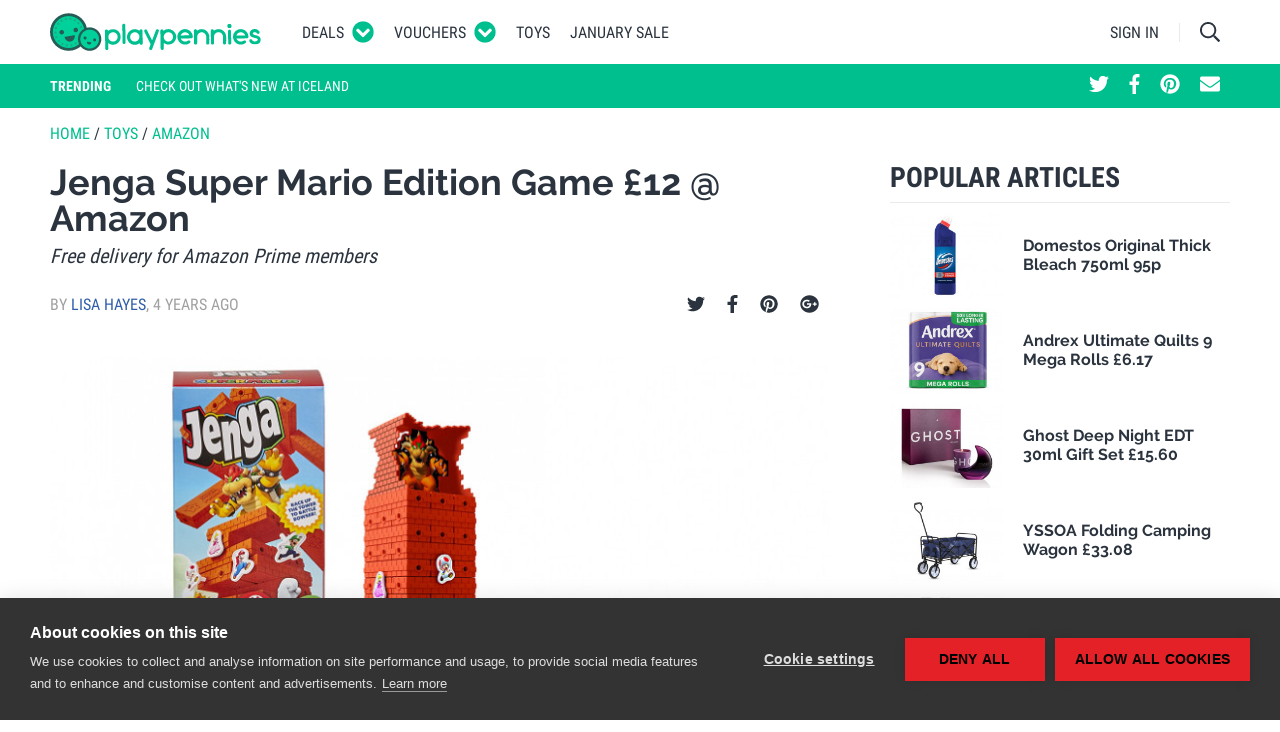

--- FILE ---
content_type: text/html; charset=UTF-8
request_url: https://www.playpennies.com/toy-store/jenga-super-mario-edition-game-gbp-12-at-amazon-190101
body_size: 27586
content:
<!DOCTYPE html><html lang="en"><head><script>
      (function(w,d,s,l,i){w[l]=w[l]||[];w[l].push({'gtm.start':
          new Date().getTime(),event:'gtm.js'});var f=d.getElementsByTagName(s)[0],
        j=d.createElement(s),dl=l!='dataLayer'?'&l='+l:'';j.async=true;j.src=
        'https://www.googletagmanager.com/gtm.js?id='+i+dl;f.parentNode.insertBefore(j,f);
      })(window,document,'script','dataLayer','GTM-5DVWXLT');
    </script><meta charset="utf-8"/><meta http-equiv="X-UA-Compatible" content="IE=edge"><meta name="viewport" content="width=device-width, initial-scale=1"><meta name="referrer" content="origin-when-cross-origin"><title>Jenga Super Mario Edition Game £12 @ Amazon</title><meta name="description"
                  content=" If your kids are Mario crazy, like mine, this is a great little bargain to stash away for Christmas. The Jenga Super Mario Edition Game has dropped to only ... "><meta property="fb:app_id" content="1151888804839539"><meta property="og:site_name" content="Playpennies"><meta property="og:title" content="Jenga Super Mario Edition Game £12 @ Amazon"><meta property="og:type" content="article"><meta property="og:url" content="https://www.playpennies.com/toy-store/jenga-super-mario-edition-game-gbp-12-at-amazon-190101"><meta property="og:description" content=" If your kids are Mario crazy, like mine, this is a great little bargain to stash away for Christmas. The Jenga Super Mario Edition Game has dropped to only ..."><meta property="og:image" content="https://images.playpennies.com/media/imager/202110/60182-posts.facebook_lg.jpg"><meta property="og:image:width" content=""><meta property="og:image:height" content=""><meta property="article:published_time" content="2021-11-08 07:15:23"><meta property="article:section" content="Toys"><meta name="google-site-verification"
                      content="d15Z2WPyIrGQbwqtGtuwo-qsneUKaES_B-xL5F-GWvU"><link rel="shortcut icon" type="image/x-icon" href="https://www.playpennies.com/assets/dist/static/favicon.ico"/><style type="text/css">*,:after,:before{-webkit-box-sizing:border-box;box-sizing:border-box}html{font-family:sans-serif;line-height:1.15;-webkit-text-size-adjust:100%;-ms-text-size-adjust:100%;-ms-overflow-style:scrollbar;-webkit-tap-highlight-color:rgba(43,52,62,0)}@-ms-viewport{width:device-width}article,aside,figcaption,figure,footer,header,hgroup,main,nav,section{display:block}body{margin:0;font-family:Roboto,Helvetica Neue,Helvetica,sans-serif;font-size:1.6rem;font-weight:400;line-height:1.5;color:#2b343e;text-align:left;background-color:#fff}[tabindex="-1"]:focus{outline:0!important}hr{-webkit-box-sizing:content-box;box-sizing:content-box;height:0;overflow:visible}h1,h2,h3,h4,h5,h6{margin-top:0;margin-bottom:0}p{margin-top:0;margin-bottom:1rem}abbr[data-original-title],abbr[title]{text-decoration:underline;-webkit-text-decoration:underline dotted;text-decoration:underline dotted;cursor:help;border-bottom:0}address{font-style:normal;line-height:inherit}address,dl,ol,ul{margin-bottom:1rem}dl,ol,ul{margin-top:0}ol ol,ol ul,ul ol,ul ul{margin-bottom:0}dt{font-weight:700}dd{margin-bottom:.5rem;margin-left:0}blockquote{margin:0 0 1rem}dfn{font-style:italic}b,strong{font-weight:bolder}small{font-size:80%}sub,sup{position:relative;font-size:75%;line-height:0;vertical-align:baseline}sub{bottom:-.25em}sup{top:-.5em}a{color:#2e5eaa;text-decoration:none;background-color:transparent;-webkit-text-decoration-skip:objects}a:hover{color:#1e3d6e;text-decoration:none}a:not([href]):not([tabindex]),a:not([href]):not([tabindex]):focus,a:not([href]):not([tabindex]):hover{color:inherit;text-decoration:none}a:not([href]):not([tabindex]):focus{outline:0}code,kbd,pre,samp{font-family:SFMono-Regular,Menlo,Monaco,Consolas,Liberation Mono,Courier New,monospace;font-size:1em}pre{margin-top:0;margin-bottom:1rem;overflow:auto;-ms-overflow-style:scrollbar}figure{margin:0 0 1rem}img{vertical-align:middle;border-style:none}svg:not(:root){overflow:hidden}table{border-collapse:collapse}caption{padding-top:.75rem;padding-bottom:.75rem;color:#5e656d;text-align:left;caption-side:bottom}th{text-align:inherit}label{display:inline-block;margin-bottom:.5rem}button{border-radius:0}button:focus{outline:1px dotted;outline:5px auto -webkit-focus-ring-color}button,input,optgroup,select,textarea{margin:0;font-family:inherit;font-size:inherit;line-height:inherit}button,input{overflow:visible}button,select{text-transform:none}[type=reset],[type=submit],button,html [type=button]{-webkit-appearance:button}[type=button]::-moz-focus-inner,[type=reset]::-moz-focus-inner,[type=submit]::-moz-focus-inner,button::-moz-focus-inner{padding:0;border-style:none}input[type=checkbox],input[type=radio]{-webkit-box-sizing:border-box;box-sizing:border-box;padding:0}input[type=date],input[type=datetime-local],input[type=month],input[type=time]{-webkit-appearance:listbox}textarea{overflow:auto;resize:vertical}fieldset{min-width:0;padding:0;margin:0;border:0}legend{display:block;width:100%;max-width:100%;padding:0;margin-bottom:.5rem;font-size:1.5rem;line-height:inherit;color:inherit;white-space:normal}progress{vertical-align:baseline}[type=number]::-webkit-inner-spin-button,[type=number]::-webkit-outer-spin-button{height:auto}[type=search]{outline-offset:-2px;-webkit-appearance:none}[type=search]::-webkit-search-cancel-button,[type=search]::-webkit-search-decoration{-webkit-appearance:none}::-webkit-file-upload-button{font:inherit;-webkit-appearance:button}output{display:inline-block}summary{display:list-item;cursor:pointer}template{display:none}[hidden]{display:none!important}.container{width:100%;padding-right:10px;padding-left:10px;margin-right:auto;margin-left:auto}@media (min-width:495px){.container{max-width:480px}}@media (min-width:775px){.container{max-width:760px}}@media (min-width:995px){.container{max-width:980px}}@media (min-width:1215px){.container{max-width:1200px}}.container-fluid{width:100%;padding-right:10px;padding-left:10px;margin-right:auto;margin-left:auto}.row{display:-webkit-box;display:-ms-flexbox;display:flex;-ms-flex-wrap:wrap;flex-wrap:wrap;margin-right:-10px;margin-left:-10px}.no-gutters{margin-right:0;margin-left:0}.no-gutters>.col,.no-gutters>[class*=col-]{padding-right:0;padding-left:0}.col,.col-1,.col-2,.col-3,.col-4,.col-5,.col-6,.col-7,.col-8,.col-9,.col-10,.col-11,.col-12,.col-auto,.col-lg,.col-lg-1,.col-lg-2,.col-lg-3,.col-lg-4,.col-lg-5,.col-lg-6,.col-lg-7,.col-lg-8,.col-lg-9,.col-lg-10,.col-lg-11,.col-lg-12,.col-lg-auto,.col-md,.col-md-1,.col-md-2,.col-md-3,.col-md-4,.col-md-5,.col-md-6,.col-md-7,.col-md-8,.col-md-9,.col-md-10,.col-md-11,.col-md-12,.col-md-auto,.col-sm,.col-sm-1,.col-sm-2,.col-sm-3,.col-sm-4,.col-sm-5,.col-sm-6,.col-sm-7,.col-sm-8,.col-sm-9,.col-sm-10,.col-sm-11,.col-sm-12,.col-sm-auto,.col-xl,.col-xl-1,.col-xl-2,.col-xl-3,.col-xl-4,.col-xl-5,.col-xl-6,.col-xl-7,.col-xl-8,.col-xl-9,.col-xl-10,.col-xl-11,.col-xl-12,.col-xl-auto{position:relative;width:100%;min-height:1px;padding-right:10px;padding-left:10px}.col{-ms-flex-preferred-size:0;flex-basis:0;-webkit-box-flex:1;-ms-flex-positive:1;flex-grow:1;max-width:100%}.col-auto{-ms-flex:0 0 auto;flex:0 0 auto;width:auto;max-width:none}.col-1,.col-auto{-webkit-box-flex:0}.col-1{-ms-flex:0 0 8.33333%;flex:0 0 8.33333%;max-width:8.33333%}.col-2{-ms-flex:0 0 16.66667%;flex:0 0 16.66667%;max-width:16.66667%}.col-2,.col-3{-webkit-box-flex:0}.col-3{-ms-flex:0 0 25%;flex:0 0 25%;max-width:25%}.col-4{-ms-flex:0 0 33.33333%;flex:0 0 33.33333%;max-width:33.33333%}.col-4,.col-5{-webkit-box-flex:0}.col-5{-ms-flex:0 0 41.66667%;flex:0 0 41.66667%;max-width:41.66667%}.col-6{-ms-flex:0 0 50%;flex:0 0 50%;max-width:50%}.col-6,.col-7{-webkit-box-flex:0}.col-7{-ms-flex:0 0 58.33333%;flex:0 0 58.33333%;max-width:58.33333%}.col-8{-ms-flex:0 0 66.66667%;flex:0 0 66.66667%;max-width:66.66667%}.col-8,.col-9{-webkit-box-flex:0}.col-9{-ms-flex:0 0 75%;flex:0 0 75%;max-width:75%}.col-10{-ms-flex:0 0 83.33333%;flex:0 0 83.33333%;max-width:83.33333%}.col-10,.col-11{-webkit-box-flex:0}.col-11{-ms-flex:0 0 91.66667%;flex:0 0 91.66667%;max-width:91.66667%}.col-12{-webkit-box-flex:0;-ms-flex:0 0 100%;flex:0 0 100%;max-width:100%}.order-first{-webkit-box-ordinal-group:0;-ms-flex-order:-1;order:-1}.order-last{-webkit-box-ordinal-group:14;-ms-flex-order:13;order:13}.order-0{-webkit-box-ordinal-group:1;-ms-flex-order:0;order:0}.order-1{-webkit-box-ordinal-group:2;-ms-flex-order:1;order:1}.order-2{-webkit-box-ordinal-group:3;-ms-flex-order:2;order:2}.order-3{-webkit-box-ordinal-group:4;-ms-flex-order:3;order:3}.order-4{-webkit-box-ordinal-group:5;-ms-flex-order:4;order:4}.order-5{-webkit-box-ordinal-group:6;-ms-flex-order:5;order:5}.order-6{-webkit-box-ordinal-group:7;-ms-flex-order:6;order:6}.order-7{-webkit-box-ordinal-group:8;-ms-flex-order:7;order:7}.order-8{-webkit-box-ordinal-group:9;-ms-flex-order:8;order:8}.order-9{-webkit-box-ordinal-group:10;-ms-flex-order:9;order:9}.order-10{-webkit-box-ordinal-group:11;-ms-flex-order:10;order:10}.order-11{-webkit-box-ordinal-group:12;-ms-flex-order:11;order:11}.order-12{-webkit-box-ordinal-group:13;-ms-flex-order:12;order:12}.offset-1{margin-left:8.33333%}.offset-2{margin-left:16.66667%}.offset-3{margin-left:25%}.offset-4{margin-left:33.33333%}.offset-5{margin-left:41.66667%}.offset-6{margin-left:50%}.offset-7{margin-left:58.33333%}.offset-8{margin-left:66.66667%}.offset-9{margin-left:75%}.offset-10{margin-left:83.33333%}.offset-11{margin-left:91.66667%}@media (min-width:495px){.col-sm{-ms-flex-preferred-size:0;flex-basis:0;-webkit-box-flex:1;-ms-flex-positive:1;flex-grow:1;max-width:100%}.col-sm-auto{-webkit-box-flex:0;-ms-flex:0 0 auto;flex:0 0 auto;width:auto;max-width:none}.col-sm-1{-webkit-box-flex:0;-ms-flex:0 0 8.33333%;flex:0 0 8.33333%;max-width:8.33333%}.col-sm-2{-webkit-box-flex:0;-ms-flex:0 0 16.66667%;flex:0 0 16.66667%;max-width:16.66667%}.col-sm-3{-webkit-box-flex:0;-ms-flex:0 0 25%;flex:0 0 25%;max-width:25%}.col-sm-4{-webkit-box-flex:0;-ms-flex:0 0 33.33333%;flex:0 0 33.33333%;max-width:33.33333%}.col-sm-5{-webkit-box-flex:0;-ms-flex:0 0 41.66667%;flex:0 0 41.66667%;max-width:41.66667%}.col-sm-6{-webkit-box-flex:0;-ms-flex:0 0 50%;flex:0 0 50%;max-width:50%}.col-sm-7{-webkit-box-flex:0;-ms-flex:0 0 58.33333%;flex:0 0 58.33333%;max-width:58.33333%}.col-sm-8{-webkit-box-flex:0;-ms-flex:0 0 66.66667%;flex:0 0 66.66667%;max-width:66.66667%}.col-sm-9{-webkit-box-flex:0;-ms-flex:0 0 75%;flex:0 0 75%;max-width:75%}.col-sm-10{-webkit-box-flex:0;-ms-flex:0 0 83.33333%;flex:0 0 83.33333%;max-width:83.33333%}.col-sm-11{-webkit-box-flex:0;-ms-flex:0 0 91.66667%;flex:0 0 91.66667%;max-width:91.66667%}.col-sm-12{-webkit-box-flex:0;-ms-flex:0 0 100%;flex:0 0 100%;max-width:100%}.order-sm-first{-webkit-box-ordinal-group:0;-ms-flex-order:-1;order:-1}.order-sm-last{-webkit-box-ordinal-group:14;-ms-flex-order:13;order:13}.order-sm-0{-webkit-box-ordinal-group:1;-ms-flex-order:0;order:0}.order-sm-1{-webkit-box-ordinal-group:2;-ms-flex-order:1;order:1}.order-sm-2{-webkit-box-ordinal-group:3;-ms-flex-order:2;order:2}.order-sm-3{-webkit-box-ordinal-group:4;-ms-flex-order:3;order:3}.order-sm-4{-webkit-box-ordinal-group:5;-ms-flex-order:4;order:4}.order-sm-5{-webkit-box-ordinal-group:6;-ms-flex-order:5;order:5}.order-sm-6{-webkit-box-ordinal-group:7;-ms-flex-order:6;order:6}.order-sm-7{-webkit-box-ordinal-group:8;-ms-flex-order:7;order:7}.order-sm-8{-webkit-box-ordinal-group:9;-ms-flex-order:8;order:8}.order-sm-9{-webkit-box-ordinal-group:10;-ms-flex-order:9;order:9}.order-sm-10{-webkit-box-ordinal-group:11;-ms-flex-order:10;order:10}.order-sm-11{-webkit-box-ordinal-group:12;-ms-flex-order:11;order:11}.order-sm-12{-webkit-box-ordinal-group:13;-ms-flex-order:12;order:12}.offset-sm-0{margin-left:0}.offset-sm-1{margin-left:8.33333%}.offset-sm-2{margin-left:16.66667%}.offset-sm-3{margin-left:25%}.offset-sm-4{margin-left:33.33333%}.offset-sm-5{margin-left:41.66667%}.offset-sm-6{margin-left:50%}.offset-sm-7{margin-left:58.33333%}.offset-sm-8{margin-left:66.66667%}.offset-sm-9{margin-left:75%}.offset-sm-10{margin-left:83.33333%}.offset-sm-11{margin-left:91.66667%}}@media (min-width:775px){.col-md{-ms-flex-preferred-size:0;flex-basis:0;-webkit-box-flex:1;-ms-flex-positive:1;flex-grow:1;max-width:100%}.col-md-auto{-webkit-box-flex:0;-ms-flex:0 0 auto;flex:0 0 auto;width:auto;max-width:none}.col-md-1{-webkit-box-flex:0;-ms-flex:0 0 8.33333%;flex:0 0 8.33333%;max-width:8.33333%}.col-md-2{-webkit-box-flex:0;-ms-flex:0 0 16.66667%;flex:0 0 16.66667%;max-width:16.66667%}.col-md-3{-webkit-box-flex:0;-ms-flex:0 0 25%;flex:0 0 25%;max-width:25%}.col-md-4{-webkit-box-flex:0;-ms-flex:0 0 33.33333%;flex:0 0 33.33333%;max-width:33.33333%}.col-md-5{-webkit-box-flex:0;-ms-flex:0 0 41.66667%;flex:0 0 41.66667%;max-width:41.66667%}.col-md-6{-webkit-box-flex:0;-ms-flex:0 0 50%;flex:0 0 50%;max-width:50%}.col-md-7{-webkit-box-flex:0;-ms-flex:0 0 58.33333%;flex:0 0 58.33333%;max-width:58.33333%}.col-md-8{-webkit-box-flex:0;-ms-flex:0 0 66.66667%;flex:0 0 66.66667%;max-width:66.66667%}.col-md-9{-webkit-box-flex:0;-ms-flex:0 0 75%;flex:0 0 75%;max-width:75%}.col-md-10{-webkit-box-flex:0;-ms-flex:0 0 83.33333%;flex:0 0 83.33333%;max-width:83.33333%}.col-md-11{-webkit-box-flex:0;-ms-flex:0 0 91.66667%;flex:0 0 91.66667%;max-width:91.66667%}.col-md-12{-webkit-box-flex:0;-ms-flex:0 0 100%;flex:0 0 100%;max-width:100%}.order-md-first{-webkit-box-ordinal-group:0;-ms-flex-order:-1;order:-1}.order-md-last{-webkit-box-ordinal-group:14;-ms-flex-order:13;order:13}.order-md-0{-webkit-box-ordinal-group:1;-ms-flex-order:0;order:0}.order-md-1{-webkit-box-ordinal-group:2;-ms-flex-order:1;order:1}.order-md-2{-webkit-box-ordinal-group:3;-ms-flex-order:2;order:2}.order-md-3{-webkit-box-ordinal-group:4;-ms-flex-order:3;order:3}.order-md-4{-webkit-box-ordinal-group:5;-ms-flex-order:4;order:4}.order-md-5{-webkit-box-ordinal-group:6;-ms-flex-order:5;order:5}.order-md-6{-webkit-box-ordinal-group:7;-ms-flex-order:6;order:6}.order-md-7{-webkit-box-ordinal-group:8;-ms-flex-order:7;order:7}.order-md-8{-webkit-box-ordinal-group:9;-ms-flex-order:8;order:8}.order-md-9{-webkit-box-ordinal-group:10;-ms-flex-order:9;order:9}.order-md-10{-webkit-box-ordinal-group:11;-ms-flex-order:10;order:10}.order-md-11{-webkit-box-ordinal-group:12;-ms-flex-order:11;order:11}.order-md-12{-webkit-box-ordinal-group:13;-ms-flex-order:12;order:12}.offset-md-0{margin-left:0}.offset-md-1{margin-left:8.33333%}.offset-md-2{margin-left:16.66667%}.offset-md-3{margin-left:25%}.offset-md-4{margin-left:33.33333%}.offset-md-5{margin-left:41.66667%}.offset-md-6{margin-left:50%}.offset-md-7{margin-left:58.33333%}.offset-md-8{margin-left:66.66667%}.offset-md-9{margin-left:75%}.offset-md-10{margin-left:83.33333%}.offset-md-11{margin-left:91.66667%}}@media (min-width:995px){.col-lg{-ms-flex-preferred-size:0;flex-basis:0;-webkit-box-flex:1;-ms-flex-positive:1;flex-grow:1;max-width:100%}.col-lg-auto{-webkit-box-flex:0;-ms-flex:0 0 auto;flex:0 0 auto;width:auto;max-width:none}.col-lg-1{-webkit-box-flex:0;-ms-flex:0 0 8.33333%;flex:0 0 8.33333%;max-width:8.33333%}.col-lg-2{-webkit-box-flex:0;-ms-flex:0 0 16.66667%;flex:0 0 16.66667%;max-width:16.66667%}.col-lg-3{-webkit-box-flex:0;-ms-flex:0 0 25%;flex:0 0 25%;max-width:25%}.col-lg-4{-webkit-box-flex:0;-ms-flex:0 0 33.33333%;flex:0 0 33.33333%;max-width:33.33333%}.col-lg-5{-webkit-box-flex:0;-ms-flex:0 0 41.66667%;flex:0 0 41.66667%;max-width:41.66667%}.col-lg-6{-webkit-box-flex:0;-ms-flex:0 0 50%;flex:0 0 50%;max-width:50%}.col-lg-7{-webkit-box-flex:0;-ms-flex:0 0 58.33333%;flex:0 0 58.33333%;max-width:58.33333%}.col-lg-8{-webkit-box-flex:0;-ms-flex:0 0 66.66667%;flex:0 0 66.66667%;max-width:66.66667%}.col-lg-9{-webkit-box-flex:0;-ms-flex:0 0 75%;flex:0 0 75%;max-width:75%}.col-lg-10{-webkit-box-flex:0;-ms-flex:0 0 83.33333%;flex:0 0 83.33333%;max-width:83.33333%}.col-lg-11{-webkit-box-flex:0;-ms-flex:0 0 91.66667%;flex:0 0 91.66667%;max-width:91.66667%}.col-lg-12{-webkit-box-flex:0;-ms-flex:0 0 100%;flex:0 0 100%;max-width:100%}.order-lg-first{-webkit-box-ordinal-group:0;-ms-flex-order:-1;order:-1}.order-lg-last{-webkit-box-ordinal-group:14;-ms-flex-order:13;order:13}.order-lg-0{-webkit-box-ordinal-group:1;-ms-flex-order:0;order:0}.order-lg-1{-webkit-box-ordinal-group:2;-ms-flex-order:1;order:1}.order-lg-2{-webkit-box-ordinal-group:3;-ms-flex-order:2;order:2}.order-lg-3{-webkit-box-ordinal-group:4;-ms-flex-order:3;order:3}.order-lg-4{-webkit-box-ordinal-group:5;-ms-flex-order:4;order:4}.order-lg-5{-webkit-box-ordinal-group:6;-ms-flex-order:5;order:5}.order-lg-6{-webkit-box-ordinal-group:7;-ms-flex-order:6;order:6}.order-lg-7{-webkit-box-ordinal-group:8;-ms-flex-order:7;order:7}.order-lg-8{-webkit-box-ordinal-group:9;-ms-flex-order:8;order:8}.order-lg-9{-webkit-box-ordinal-group:10;-ms-flex-order:9;order:9}.order-lg-10{-webkit-box-ordinal-group:11;-ms-flex-order:10;order:10}.order-lg-11{-webkit-box-ordinal-group:12;-ms-flex-order:11;order:11}.order-lg-12{-webkit-box-ordinal-group:13;-ms-flex-order:12;order:12}.offset-lg-0{margin-left:0}.offset-lg-1{margin-left:8.33333%}.offset-lg-2{margin-left:16.66667%}.offset-lg-3{margin-left:25%}.offset-lg-4{margin-left:33.33333%}.offset-lg-5{margin-left:41.66667%}.offset-lg-6{margin-left:50%}.offset-lg-7{margin-left:58.33333%}.offset-lg-8{margin-left:66.66667%}.offset-lg-9{margin-left:75%}.offset-lg-10{margin-left:83.33333%}.offset-lg-11{margin-left:91.66667%}}@media (min-width:1215px){.col-xl{-ms-flex-preferred-size:0;flex-basis:0;-webkit-box-flex:1;-ms-flex-positive:1;flex-grow:1;max-width:100%}.col-xl-auto{-webkit-box-flex:0;-ms-flex:0 0 auto;flex:0 0 auto;width:auto;max-width:none}.col-xl-1{-webkit-box-flex:0;-ms-flex:0 0 8.33333%;flex:0 0 8.33333%;max-width:8.33333%}.col-xl-2{-webkit-box-flex:0;-ms-flex:0 0 16.66667%;flex:0 0 16.66667%;max-width:16.66667%}.col-xl-3{-webkit-box-flex:0;-ms-flex:0 0 25%;flex:0 0 25%;max-width:25%}.col-xl-4{-webkit-box-flex:0;-ms-flex:0 0 33.33333%;flex:0 0 33.33333%;max-width:33.33333%}.col-xl-5{-webkit-box-flex:0;-ms-flex:0 0 41.66667%;flex:0 0 41.66667%;max-width:41.66667%}.col-xl-6{-webkit-box-flex:0;-ms-flex:0 0 50%;flex:0 0 50%;max-width:50%}.col-xl-7{-webkit-box-flex:0;-ms-flex:0 0 58.33333%;flex:0 0 58.33333%;max-width:58.33333%}.col-xl-8{-webkit-box-flex:0;-ms-flex:0 0 66.66667%;flex:0 0 66.66667%;max-width:66.66667%}.col-xl-9{-webkit-box-flex:0;-ms-flex:0 0 75%;flex:0 0 75%;max-width:75%}.col-xl-10{-webkit-box-flex:0;-ms-flex:0 0 83.33333%;flex:0 0 83.33333%;max-width:83.33333%}.col-xl-11{-webkit-box-flex:0;-ms-flex:0 0 91.66667%;flex:0 0 91.66667%;max-width:91.66667%}.col-xl-12{-webkit-box-flex:0;-ms-flex:0 0 100%;flex:0 0 100%;max-width:100%}.order-xl-first{-webkit-box-ordinal-group:0;-ms-flex-order:-1;order:-1}.order-xl-last{-webkit-box-ordinal-group:14;-ms-flex-order:13;order:13}.order-xl-0{-webkit-box-ordinal-group:1;-ms-flex-order:0;order:0}.order-xl-1{-webkit-box-ordinal-group:2;-ms-flex-order:1;order:1}.order-xl-2{-webkit-box-ordinal-group:3;-ms-flex-order:2;order:2}.order-xl-3{-webkit-box-ordinal-group:4;-ms-flex-order:3;order:3}.order-xl-4{-webkit-box-ordinal-group:5;-ms-flex-order:4;order:4}.order-xl-5{-webkit-box-ordinal-group:6;-ms-flex-order:5;order:5}.order-xl-6{-webkit-box-ordinal-group:7;-ms-flex-order:6;order:6}.order-xl-7{-webkit-box-ordinal-group:8;-ms-flex-order:7;order:7}.order-xl-8{-webkit-box-ordinal-group:9;-ms-flex-order:8;order:8}.order-xl-9{-webkit-box-ordinal-group:10;-ms-flex-order:9;order:9}.order-xl-10{-webkit-box-ordinal-group:11;-ms-flex-order:10;order:10}.order-xl-11{-webkit-box-ordinal-group:12;-ms-flex-order:11;order:11}.order-xl-12{-webkit-box-ordinal-group:13;-ms-flex-order:12;order:12}.offset-xl-0{margin-left:0}.offset-xl-1{margin-left:8.33333%}.offset-xl-2{margin-left:16.66667%}.offset-xl-3{margin-left:25%}.offset-xl-4{margin-left:33.33333%}.offset-xl-5{margin-left:41.66667%}.offset-xl-6{margin-left:50%}.offset-xl-7{margin-left:58.33333%}.offset-xl-8{margin-left:66.66667%}.offset-xl-9{margin-left:75%}.offset-xl-10{margin-left:83.33333%}.offset-xl-11{margin-left:91.66667%}}.form-control{display:block;width:100%;padding:.375rem .75rem;font-size:1.6rem;line-height:1.5;color:#495057;background-color:#fff;background-clip:padding-box;border:1px solid #c2c4c7;border-radius:0;-webkit-transition:border-color .15s ease-in-out,-webkit-box-shadow .15s ease-in-out;transition:border-color .15s ease-in-out,-webkit-box-shadow .15s ease-in-out;transition:border-color .15s ease-in-out,box-shadow .15s ease-in-out;transition:border-color .15s ease-in-out,box-shadow .15s ease-in-out,-webkit-box-shadow .15s ease-in-out}@media screen and (prefers-reduced-motion:reduce){.form-control{-webkit-transition:none;transition:none}}.form-control::-ms-expand{background-color:transparent;border:0}.form-control:focus{color:#495057;background-color:#fff;border-color:#40ffcf;outline:0;-webkit-box-shadow:0 0 0 .2rem rgba(0,191,143,.25);box-shadow:0 0 0 .2rem rgba(0,191,143,.25)}.form-control::-webkit-input-placeholder{color:#5e656d;opacity:1}.form-control::-moz-placeholder{color:#5e656d;opacity:1}.form-control::-ms-input-placeholder{color:#5e656d;opacity:1}.form-control::placeholder{color:#5e656d;opacity:1}.form-control:disabled,.form-control[readonly]{background-color:#e9ecef;opacity:1}select.form-control:not([size]):not([multiple]){height:calc(3.15rem + 2px)}select.form-control:focus::-ms-value{color:#495057;background-color:#fff}.form-control-file,.form-control-range{display:block;width:100%}.col-form-label{padding-top:calc(.375rem + 1px);padding-bottom:calc(.375rem + 1px);margin-bottom:0;font-size:inherit;line-height:1.5}.col-form-label-lg{padding-top:calc(.5rem + 1px);padding-bottom:calc(.5rem + 1px);font-size:2rem;line-height:1.5}.col-form-label-sm{padding-top:calc(.25rem + 1px);padding-bottom:calc(.25rem + 1px);font-size:1.4rem;line-height:1.5}.form-control-plaintext{display:block;width:100%;padding-top:.375rem;padding-bottom:.375rem;margin-bottom:0;line-height:1.5;color:#2b343e;background-color:transparent;border:solid transparent;border-width:1px 0}.form-control-plaintext.form-control-lg,.form-control-plaintext.form-control-sm{padding-right:0;padding-left:0}.form-control-sm{padding:.25rem .5rem;font-size:1.4rem;line-height:1.5;border-radius:0}select.form-control-sm:not([size]):not([multiple]){height:calc(2.6rem + 2px)}.form-control-lg{padding:.5rem 1rem;font-size:2rem;line-height:1.5;border-radius:0}select.form-control-lg:not([size]):not([multiple]){height:calc(4rem + 2px)}.form-group{margin-bottom:1rem}.form-text{display:block;margin-top:.25rem}.form-row{display:-webkit-box;display:-ms-flexbox;display:flex;-ms-flex-wrap:wrap;flex-wrap:wrap;margin-right:-5px;margin-left:-5px}.form-row>.col,.form-row>[class*=col-]{padding-right:5px;padding-left:5px}.form-check{position:relative;display:block;padding-left:1.25rem}.form-check-input{position:absolute;margin-top:.3rem;margin-left:-1.25rem}.form-check-input:disabled~.form-check-label{color:#5e656d}.form-check-label{margin-bottom:0}.form-check-inline{display:-webkit-inline-box;display:-ms-inline-flexbox;display:inline-flex;-webkit-box-align:center;-ms-flex-align:center;align-items:center;padding-left:0;margin-right:.75rem}.form-check-inline .form-check-input{position:static;margin-top:0;margin-right:.3125rem;margin-left:0}.valid-feedback{display:none;width:100%;margin-top:.25rem;font-size:80%;color:#5cb85c}.valid-tooltip{position:absolute;top:100%;z-index:5;display:none;max-width:100%;padding:.5rem;margin-top:.1rem;font-size:.875rem;line-height:1;color:#fff;background-color:rgba(92,184,92,.8);border-radius:.2rem}.custom-select.is-valid,.form-control.is-valid,.was-validated .custom-select:valid,.was-validated .form-control:valid{border-color:#5cb85c}.custom-select.is-valid:focus,.form-control.is-valid:focus,.was-validated .custom-select:valid:focus,.was-validated .form-control:valid:focus{border-color:#5cb85c;-webkit-box-shadow:0 0 0 .2rem rgba(92,184,92,.25);box-shadow:0 0 0 .2rem rgba(92,184,92,.25)}.custom-select.is-valid~.valid-feedback,.custom-select.is-valid~.valid-tooltip,.form-control-file.is-valid~.valid-feedback,.form-control-file.is-valid~.valid-tooltip,.form-control.is-valid~.valid-feedback,.form-control.is-valid~.valid-tooltip,.was-validated .custom-select:valid~.valid-feedback,.was-validated .custom-select:valid~.valid-tooltip,.was-validated .form-control-file:valid~.valid-feedback,.was-validated .form-control-file:valid~.valid-tooltip,.was-validated .form-control:valid~.valid-feedback,.was-validated .form-control:valid~.valid-tooltip{display:block}.form-check-input.is-valid~.form-check-label,.was-validated .form-check-input:valid~.form-check-label{color:#5cb85c}.form-check-input.is-valid~.valid-feedback,.form-check-input.is-valid~.valid-tooltip,.was-validated .form-check-input:valid~.valid-feedback,.was-validated .form-check-input:valid~.valid-tooltip{display:block}.custom-control-input.is-valid~.custom-control-label,.was-validated .custom-control-input:valid~.custom-control-label{color:#5cb85c}.custom-control-input.is-valid~.custom-control-label:before,.was-validated .custom-control-input:valid~.custom-control-label:before{background-color:#b5dfb5}.custom-control-input.is-valid~.valid-feedback,.custom-control-input.is-valid~.valid-tooltip,.was-validated .custom-control-input:valid~.valid-feedback,.was-validated .custom-control-input:valid~.valid-tooltip{display:block}.custom-control-input.is-valid:checked~.custom-control-label:before,.was-validated .custom-control-input:valid:checked~.custom-control-label:before{background-color:#80c780}.custom-control-input.is-valid:focus~.custom-control-label:before,.was-validated .custom-control-input:valid:focus~.custom-control-label:before{-webkit-box-shadow:0 0 0 1px #fff,0 0 0 .2rem rgba(92,184,92,.25);box-shadow:0 0 0 1px #fff,0 0 0 .2rem rgba(92,184,92,.25)}.custom-file-input.is-valid~.custom-file-label,.was-validated .custom-file-input:valid~.custom-file-label{border-color:#5cb85c}.custom-file-input.is-valid~.custom-file-label:before,.was-validated .custom-file-input:valid~.custom-file-label:before{border-color:inherit}.custom-file-input.is-valid~.valid-feedback,.custom-file-input.is-valid~.valid-tooltip,.was-validated .custom-file-input:valid~.valid-feedback,.was-validated .custom-file-input:valid~.valid-tooltip{display:block}.custom-file-input.is-valid:focus~.custom-file-label,.was-validated .custom-file-input:valid:focus~.custom-file-label{-webkit-box-shadow:0 0 0 .2rem rgba(92,184,92,.25);box-shadow:0 0 0 .2rem rgba(92,184,92,.25)}.invalid-feedback{display:none;width:100%;margin-top:.25rem;font-size:80%;color:#d9534f}.invalid-tooltip{position:absolute;top:100%;z-index:5;display:none;max-width:100%;padding:.5rem;margin-top:.1rem;font-size:.875rem;line-height:1;color:#fff;background-color:rgba(217,83,79,.8);border-radius:.2rem}.custom-select.is-invalid,.form-control.is-invalid,.was-validated .custom-select:invalid,.was-validated .form-control:invalid{border-color:#d9534f}.custom-select.is-invalid:focus,.form-control.is-invalid:focus,.was-validated .custom-select:invalid:focus,.was-validated .form-control:invalid:focus{border-color:#d9534f;-webkit-box-shadow:0 0 0 .2rem rgba(217,83,79,.25);box-shadow:0 0 0 .2rem rgba(217,83,79,.25)}.custom-select.is-invalid~.invalid-feedback,.custom-select.is-invalid~.invalid-tooltip,.form-control-file.is-invalid~.invalid-feedback,.form-control-file.is-invalid~.invalid-tooltip,.form-control.is-invalid~.invalid-feedback,.form-control.is-invalid~.invalid-tooltip,.was-validated .custom-select:invalid~.invalid-feedback,.was-validated .custom-select:invalid~.invalid-tooltip,.was-validated .form-control-file:invalid~.invalid-feedback,.was-validated .form-control-file:invalid~.invalid-tooltip,.was-validated .form-control:invalid~.invalid-feedback,.was-validated .form-control:invalid~.invalid-tooltip{display:block}.form-check-input.is-invalid~.form-check-label,.was-validated .form-check-input:invalid~.form-check-label{color:#d9534f}.form-check-input.is-invalid~.invalid-feedback,.form-check-input.is-invalid~.invalid-tooltip,.was-validated .form-check-input:invalid~.invalid-feedback,.was-validated .form-check-input:invalid~.invalid-tooltip{display:block}.custom-control-input.is-invalid~.custom-control-label,.was-validated .custom-control-input:invalid~.custom-control-label{color:#d9534f}.custom-control-input.is-invalid~.custom-control-label:before,.was-validated .custom-control-input:invalid~.custom-control-label:before{background-color:#f0b9b8}.custom-control-input.is-invalid~.invalid-feedback,.custom-control-input.is-invalid~.invalid-tooltip,.was-validated .custom-control-input:invalid~.invalid-feedback,.was-validated .custom-control-input:invalid~.invalid-tooltip{display:block}.custom-control-input.is-invalid:checked~.custom-control-label:before,.was-validated .custom-control-input:invalid:checked~.custom-control-label:before{background-color:#e27c79}.custom-control-input.is-invalid:focus~.custom-control-label:before,.was-validated .custom-control-input:invalid:focus~.custom-control-label:before{-webkit-box-shadow:0 0 0 1px #fff,0 0 0 .2rem rgba(217,83,79,.25);box-shadow:0 0 0 1px #fff,0 0 0 .2rem rgba(217,83,79,.25)}.custom-file-input.is-invalid~.custom-file-label,.was-validated .custom-file-input:invalid~.custom-file-label{border-color:#d9534f}.custom-file-input.is-invalid~.custom-file-label:before,.was-validated .custom-file-input:invalid~.custom-file-label:before{border-color:inherit}.custom-file-input.is-invalid~.invalid-feedback,.custom-file-input.is-invalid~.invalid-tooltip,.was-validated .custom-file-input:invalid~.invalid-feedback,.was-validated .custom-file-input:invalid~.invalid-tooltip{display:block}.custom-file-input.is-invalid:focus~.custom-file-label,.was-validated .custom-file-input:invalid:focus~.custom-file-label{-webkit-box-shadow:0 0 0 .2rem rgba(217,83,79,.25);box-shadow:0 0 0 .2rem rgba(217,83,79,.25)}.form-inline{display:-webkit-box;display:-ms-flexbox;display:flex;-webkit-box-orient:horizontal;-webkit-box-direction:normal;-ms-flex-flow:row wrap;flex-flow:row wrap;-webkit-box-align:center;-ms-flex-align:center;align-items:center}.form-inline .form-check{width:100%}@media (min-width:495px){.form-inline label{-ms-flex-align:center;-webkit-box-pack:center;-ms-flex-pack:center;justify-content:center}.form-inline .form-group,.form-inline label{display:-webkit-box;display:-ms-flexbox;display:flex;-webkit-box-align:center;align-items:center;margin-bottom:0}.form-inline .form-group{-webkit-box-flex:0;-ms-flex:0 0 auto;flex:0 0 auto;-webkit-box-orient:horizontal;-webkit-box-direction:normal;-ms-flex-flow:row wrap;flex-flow:row wrap;-ms-flex-align:center}.form-inline .form-control{display:inline-block;width:auto;vertical-align:middle}.form-inline .form-control-plaintext{display:inline-block}.form-inline .custom-select,.form-inline .input-group{width:auto}.form-inline .form-check{display:-webkit-box;display:-ms-flexbox;display:flex;-webkit-box-align:center;-ms-flex-align:center;align-items:center;-webkit-box-pack:center;-ms-flex-pack:center;justify-content:center;width:auto;padding-left:0}.form-inline .form-check-input{position:relative;margin-top:0;margin-right:.25rem;margin-left:0}.form-inline .custom-control{-webkit-box-align:center;-ms-flex-align:center;align-items:center;-webkit-box-pack:center;-ms-flex-pack:center;justify-content:center}.form-inline .custom-control-label{margin-bottom:0}}.align-baseline{vertical-align:baseline!important}.align-top{vertical-align:top!important}.align-middle{vertical-align:middle!important}.align-bottom{vertical-align:bottom!important}.align-text-bottom{vertical-align:text-bottom!important}.align-text-top{vertical-align:text-top!important}.bg-primary{background-color:#00bf8f!important}a.bg-primary:focus,a.bg-primary:hover,button.bg-primary:focus,button.bg-primary:hover{background-color:#008c69!important}.bg-secondary{background-color:#255c56!important}a.bg-secondary:focus,a.bg-secondary:hover,button.bg-secondary:focus,button.bg-secondary:hover{background-color:#163834!important}.bg-success{background-color:#5cb85c!important}a.bg-success:focus,a.bg-success:hover,button.bg-success:focus,button.bg-success:hover{background-color:#449d44!important}.bg-info{background-color:#2e5eaa!important}a.bg-info:focus,a.bg-info:hover,button.bg-info:focus,button.bg-info:hover{background-color:#234882!important}.bg-warning{background-color:#f0ad4e!important}a.bg-warning:focus,a.bg-warning:hover,button.bg-warning:focus,button.bg-warning:hover{background-color:#ec971f!important}.bg-danger{background-color:#d9534f!important}a.bg-danger:focus,a.bg-danger:hover,button.bg-danger:focus,button.bg-danger:hover{background-color:#c9302c!important}.bg-light{background-color:#f5f6f7!important}a.bg-light:focus,a.bg-light:hover,button.bg-light:focus,button.bg-light:hover{background-color:#d9dde0!important}.bg-gray-light{background-color:#d8d8d8!important}a.bg-gray-light:focus,a.bg-gray-light:hover,button.bg-gray-light:focus,button.bg-gray-light:hover{background-color:#bfbfbf!important}.bg-gray{background-color:#c2c4c7!important}a.bg-gray:focus,a.bg-gray:hover,button.bg-gray:focus,button.bg-gray:hover{background-color:#a7aaaf!important}.bg-dark{background-color:#343a40!important}a.bg-dark:focus,a.bg-dark:hover,button.bg-dark:focus,button.bg-dark:hover{background-color:#1d2124!important}.bg-facebook{background-color:#415f9c!important}a.bg-facebook:focus,a.bg-facebook:hover,button.bg-facebook:focus,button.bg-facebook:hover{background-color:#324978!important}.bg-twitter{background-color:#55acee!important}a.bg-twitter:focus,a.bg-twitter:hover,button.bg-twitter:focus,button.bg-twitter:hover{background-color:#2795e9!important}.bg-highlight{background-color:#00bf8f!important}a.bg-highlight:focus,a.bg-highlight:hover,button.bg-highlight:focus,button.bg-highlight:hover{background-color:#008c69!important}.bg-transparent{background-color:transparent!important}.border{border:1px solid hsla(0,0%,59%,.2)!important}.border-top{border-top:1px solid hsla(0,0%,59%,.2)!important}.border-right{border-right:1px solid hsla(0,0%,59%,.2)!important}.border-bottom{border-bottom:1px solid hsla(0,0%,59%,.2)!important}.border-left{border-left:1px solid hsla(0,0%,59%,.2)!important}.border-0{border:0!important}.border-top-0{border-top:0!important}.border-right-0{border-right:0!important}.border-bottom-0{border-bottom:0!important}.border-left-0{border-left:0!important}.border-primary{border-color:#00bf8f!important}.border-secondary{border-color:#255c56!important}.border-success{border-color:#5cb85c!important}.border-info{border-color:#2e5eaa!important}.border-warning{border-color:#f0ad4e!important}.border-danger{border-color:#d9534f!important}.border-light{border-color:#f5f6f7!important}.border-gray-light{border-color:#d8d8d8!important}.border-gray{border-color:#c2c4c7!important}.border-dark{border-color:#343a40!important}.border-facebook{border-color:#415f9c!important}.border-twitter{border-color:#55acee!important}.border-highlight{border-color:#00bf8f!important}.border-white{border-color:#fff!important}.rounded{border-radius:0!important}.rounded-top{border-top-left-radius:0!important}.rounded-right,.rounded-top{border-top-right-radius:0!important}.rounded-bottom,.rounded-right{border-bottom-right-radius:0!important}.rounded-bottom,.rounded-left{border-bottom-left-radius:0!important}.rounded-left{border-top-left-radius:0!important}.rounded-circle{border-radius:50%!important}.rounded-0{border-radius:0!important}.d-none{display:none!important}.d-inline{display:inline!important}.d-inline-block{display:inline-block!important}.d-block{display:block!important}.d-table{display:table!important}.d-table-row{display:table-row!important}.d-table-cell{display:table-cell!important}.d-flex{display:-webkit-box!important;display:-ms-flexbox!important;display:flex!important}.d-inline-flex{display:-webkit-inline-box!important;display:-ms-inline-flexbox!important;display:inline-flex!important}@media (min-width:495px){.d-sm-none{display:none!important}.d-sm-inline{display:inline!important}.d-sm-inline-block{display:inline-block!important}.d-sm-block{display:block!important}.d-sm-table{display:table!important}.d-sm-table-row{display:table-row!important}.d-sm-table-cell{display:table-cell!important}.d-sm-flex{display:-webkit-box!important;display:-ms-flexbox!important;display:flex!important}.d-sm-inline-flex{display:-webkit-inline-box!important;display:-ms-inline-flexbox!important;display:inline-flex!important}}@media (min-width:775px){.d-md-none{display:none!important}.d-md-inline{display:inline!important}.d-md-inline-block{display:inline-block!important}.d-md-block{display:block!important}.d-md-table{display:table!important}.d-md-table-row{display:table-row!important}.d-md-table-cell{display:table-cell!important}.d-md-flex{display:-webkit-box!important;display:-ms-flexbox!important;display:flex!important}.d-md-inline-flex{display:-webkit-inline-box!important;display:-ms-inline-flexbox!important;display:inline-flex!important}}@media (min-width:995px){.d-lg-none{display:none!important}.d-lg-inline{display:inline!important}.d-lg-inline-block{display:inline-block!important}.d-lg-block{display:block!important}.d-lg-table{display:table!important}.d-lg-table-row{display:table-row!important}.d-lg-table-cell{display:table-cell!important}.d-lg-flex{display:-webkit-box!important;display:-ms-flexbox!important;display:flex!important}.d-lg-inline-flex{display:-webkit-inline-box!important;display:-ms-inline-flexbox!important;display:inline-flex!important}}@media (min-width:1215px){.d-xl-none{display:none!important}.d-xl-inline{display:inline!important}.d-xl-inline-block{display:inline-block!important}.d-xl-block{display:block!important}.d-xl-table{display:table!important}.d-xl-table-row{display:table-row!important}.d-xl-table-cell{display:table-cell!important}.d-xl-flex{display:-webkit-box!important;display:-ms-flexbox!important;display:flex!important}.d-xl-inline-flex{display:-webkit-inline-box!important;display:-ms-inline-flexbox!important;display:inline-flex!important}}@media print{.d-print-none{display:none!important}.d-print-inline{display:inline!important}.d-print-inline-block{display:inline-block!important}.d-print-block{display:block!important}.d-print-table{display:table!important}.d-print-table-row{display:table-row!important}.d-print-table-cell{display:table-cell!important}.d-print-flex{display:-webkit-box!important;display:-ms-flexbox!important;display:flex!important}.d-print-inline-flex{display:-webkit-inline-box!important;display:-ms-inline-flexbox!important;display:inline-flex!important}}.flex-row{-webkit-box-orient:horizontal!important;-ms-flex-direction:row!important;flex-direction:row!important}.flex-column,.flex-row{-webkit-box-direction:normal!important}.flex-column{-webkit-box-orient:vertical!important;-ms-flex-direction:column!important;flex-direction:column!important}.flex-row-reverse{-webkit-box-orient:horizontal!important;-ms-flex-direction:row-reverse!important;flex-direction:row-reverse!important}.flex-column-reverse,.flex-row-reverse{-webkit-box-direction:reverse!important}.flex-column-reverse{-webkit-box-orient:vertical!important;-ms-flex-direction:column-reverse!important;flex-direction:column-reverse!important}.flex-wrap{-ms-flex-wrap:wrap!important;flex-wrap:wrap!important}.flex-nowrap{-ms-flex-wrap:nowrap!important;flex-wrap:nowrap!important}.flex-wrap-reverse{-ms-flex-wrap:wrap-reverse!important;flex-wrap:wrap-reverse!important}.flex-fill{-webkit-box-flex:1!important;-ms-flex:1 1 auto!important;flex:1 1 auto!important}.flex-grow-0{-webkit-box-flex:0!important;-ms-flex-positive:0!important;flex-grow:0!important}.flex-grow-1{-webkit-box-flex:1!important;-ms-flex-positive:1!important;flex-grow:1!important}.flex-shrink-0{-ms-flex-negative:0!important;flex-shrink:0!important}.flex-shrink-1{-ms-flex-negative:1!important;flex-shrink:1!important}.justify-content-start{-webkit-box-pack:start!important;-ms-flex-pack:start!important;justify-content:flex-start!important}.justify-content-end{-webkit-box-pack:end!important;-ms-flex-pack:end!important;justify-content:flex-end!important}.justify-content-center{-webkit-box-pack:center!important;-ms-flex-pack:center!important;justify-content:center!important}.justify-content-between{-webkit-box-pack:justify!important;-ms-flex-pack:justify!important;justify-content:space-between!important}.justify-content-around{-ms-flex-pack:distribute!important;justify-content:space-around!important}.align-items-start{-webkit-box-align:start!important;-ms-flex-align:start!important;align-items:flex-start!important}.align-items-end{-webkit-box-align:end!important;-ms-flex-align:end!important;align-items:flex-end!important}.align-items-center{-webkit-box-align:center!important;-ms-flex-align:center!important;align-items:center!important}.align-items-baseline{-webkit-box-align:baseline!important;-ms-flex-align:baseline!important;align-items:baseline!important}.align-items-stretch{-webkit-box-align:stretch!important;-ms-flex-align:stretch!important;align-items:stretch!important}.align-content-start{-ms-flex-line-pack:start!important;align-content:flex-start!important}.align-content-end{-ms-flex-line-pack:end!important;align-content:flex-end!important}.align-content-center{-ms-flex-line-pack:center!important;align-content:center!important}.align-content-between{-ms-flex-line-pack:justify!important;align-content:space-between!important}.align-content-around{-ms-flex-line-pack:distribute!important;align-content:space-around!important}.align-content-stretch{-ms-flex-line-pack:stretch!important;align-content:stretch!important}.align-self-auto{-ms-flex-item-align:auto!important;align-self:auto!important}.align-self-start{-ms-flex-item-align:start!important;align-self:flex-start!important}.align-self-end{-ms-flex-item-align:end!important;align-self:flex-end!important}.align-self-center{-ms-flex-item-align:center!important;align-self:center!important}.align-self-baseline{-ms-flex-item-align:baseline!important;align-self:baseline!important}.align-self-stretch{-ms-flex-item-align:stretch!important;align-self:stretch!important}@media (min-width:495px){.flex-sm-row{-webkit-box-orient:horizontal!important;-ms-flex-direction:row!important;flex-direction:row!important}.flex-sm-column,.flex-sm-row{-webkit-box-direction:normal!important}.flex-sm-column{-webkit-box-orient:vertical!important;-ms-flex-direction:column!important;flex-direction:column!important}.flex-sm-row-reverse{-webkit-box-orient:horizontal!important;-webkit-box-direction:reverse!important;-ms-flex-direction:row-reverse!important;flex-direction:row-reverse!important}.flex-sm-column-reverse{-webkit-box-orient:vertical!important;-webkit-box-direction:reverse!important;-ms-flex-direction:column-reverse!important;flex-direction:column-reverse!important}.flex-sm-wrap{-ms-flex-wrap:wrap!important;flex-wrap:wrap!important}.flex-sm-nowrap{-ms-flex-wrap:nowrap!important;flex-wrap:nowrap!important}.flex-sm-wrap-reverse{-ms-flex-wrap:wrap-reverse!important;flex-wrap:wrap-reverse!important}.flex-sm-fill{-webkit-box-flex:1!important;-ms-flex:1 1 auto!important;flex:1 1 auto!important}.flex-sm-grow-0{-webkit-box-flex:0!important;-ms-flex-positive:0!important;flex-grow:0!important}.flex-sm-grow-1{-webkit-box-flex:1!important;-ms-flex-positive:1!important;flex-grow:1!important}.flex-sm-shrink-0{-ms-flex-negative:0!important;flex-shrink:0!important}.flex-sm-shrink-1{-ms-flex-negative:1!important;flex-shrink:1!important}.justify-content-sm-start{-webkit-box-pack:start!important;-ms-flex-pack:start!important;justify-content:flex-start!important}.justify-content-sm-end{-webkit-box-pack:end!important;-ms-flex-pack:end!important;justify-content:flex-end!important}.justify-content-sm-center{-webkit-box-pack:center!important;-ms-flex-pack:center!important;justify-content:center!important}.justify-content-sm-between{-webkit-box-pack:justify!important;-ms-flex-pack:justify!important;justify-content:space-between!important}.justify-content-sm-around{-ms-flex-pack:distribute!important;justify-content:space-around!important}.align-items-sm-start{-webkit-box-align:start!important;-ms-flex-align:start!important;align-items:flex-start!important}.align-items-sm-end{-webkit-box-align:end!important;-ms-flex-align:end!important;align-items:flex-end!important}.align-items-sm-center{-webkit-box-align:center!important;-ms-flex-align:center!important;align-items:center!important}.align-items-sm-baseline{-webkit-box-align:baseline!important;-ms-flex-align:baseline!important;align-items:baseline!important}.align-items-sm-stretch{-webkit-box-align:stretch!important;-ms-flex-align:stretch!important;align-items:stretch!important}.align-content-sm-start{-ms-flex-line-pack:start!important;align-content:flex-start!important}.align-content-sm-end{-ms-flex-line-pack:end!important;align-content:flex-end!important}.align-content-sm-center{-ms-flex-line-pack:center!important;align-content:center!important}.align-content-sm-between{-ms-flex-line-pack:justify!important;align-content:space-between!important}.align-content-sm-around{-ms-flex-line-pack:distribute!important;align-content:space-around!important}.align-content-sm-stretch{-ms-flex-line-pack:stretch!important;align-content:stretch!important}.align-self-sm-auto{-ms-flex-item-align:auto!important;align-self:auto!important}.align-self-sm-start{-ms-flex-item-align:start!important;align-self:flex-start!important}.align-self-sm-end{-ms-flex-item-align:end!important;align-self:flex-end!important}.align-self-sm-center{-ms-flex-item-align:center!important;align-self:center!important}.align-self-sm-baseline{-ms-flex-item-align:baseline!important;align-self:baseline!important}.align-self-sm-stretch{-ms-flex-item-align:stretch!important;align-self:stretch!important}}@media (min-width:775px){.flex-md-row{-webkit-box-orient:horizontal!important;-ms-flex-direction:row!important;flex-direction:row!important}.flex-md-column,.flex-md-row{-webkit-box-direction:normal!important}.flex-md-column{-webkit-box-orient:vertical!important;-ms-flex-direction:column!important;flex-direction:column!important}.flex-md-row-reverse{-webkit-box-orient:horizontal!important;-webkit-box-direction:reverse!important;-ms-flex-direction:row-reverse!important;flex-direction:row-reverse!important}.flex-md-column-reverse{-webkit-box-orient:vertical!important;-webkit-box-direction:reverse!important;-ms-flex-direction:column-reverse!important;flex-direction:column-reverse!important}.flex-md-wrap{-ms-flex-wrap:wrap!important;flex-wrap:wrap!important}.flex-md-nowrap{-ms-flex-wrap:nowrap!important;flex-wrap:nowrap!important}.flex-md-wrap-reverse{-ms-flex-wrap:wrap-reverse!important;flex-wrap:wrap-reverse!important}.flex-md-fill{-webkit-box-flex:1!important;-ms-flex:1 1 auto!important;flex:1 1 auto!important}.flex-md-grow-0{-webkit-box-flex:0!important;-ms-flex-positive:0!important;flex-grow:0!important}.flex-md-grow-1{-webkit-box-flex:1!important;-ms-flex-positive:1!important;flex-grow:1!important}.flex-md-shrink-0{-ms-flex-negative:0!important;flex-shrink:0!important}.flex-md-shrink-1{-ms-flex-negative:1!important;flex-shrink:1!important}.justify-content-md-start{-webkit-box-pack:start!important;-ms-flex-pack:start!important;justify-content:flex-start!important}.justify-content-md-end{-webkit-box-pack:end!important;-ms-flex-pack:end!important;justify-content:flex-end!important}.justify-content-md-center{-webkit-box-pack:center!important;-ms-flex-pack:center!important;justify-content:center!important}.justify-content-md-between{-webkit-box-pack:justify!important;-ms-flex-pack:justify!important;justify-content:space-between!important}.justify-content-md-around{-ms-flex-pack:distribute!important;justify-content:space-around!important}.align-items-md-start{-webkit-box-align:start!important;-ms-flex-align:start!important;align-items:flex-start!important}.align-items-md-end{-webkit-box-align:end!important;-ms-flex-align:end!important;align-items:flex-end!important}.align-items-md-center{-webkit-box-align:center!important;-ms-flex-align:center!important;align-items:center!important}.align-items-md-baseline{-webkit-box-align:baseline!important;-ms-flex-align:baseline!important;align-items:baseline!important}.align-items-md-stretch{-webkit-box-align:stretch!important;-ms-flex-align:stretch!important;align-items:stretch!important}.align-content-md-start{-ms-flex-line-pack:start!important;align-content:flex-start!important}.align-content-md-end{-ms-flex-line-pack:end!important;align-content:flex-end!important}.align-content-md-center{-ms-flex-line-pack:center!important;align-content:center!important}.align-content-md-between{-ms-flex-line-pack:justify!important;align-content:space-between!important}.align-content-md-around{-ms-flex-line-pack:distribute!important;align-content:space-around!important}.align-content-md-stretch{-ms-flex-line-pack:stretch!important;align-content:stretch!important}.align-self-md-auto{-ms-flex-item-align:auto!important;align-self:auto!important}.align-self-md-start{-ms-flex-item-align:start!important;align-self:flex-start!important}.align-self-md-end{-ms-flex-item-align:end!important;align-self:flex-end!important}.align-self-md-center{-ms-flex-item-align:center!important;align-self:center!important}.align-self-md-baseline{-ms-flex-item-align:baseline!important;align-self:baseline!important}.align-self-md-stretch{-ms-flex-item-align:stretch!important;align-self:stretch!important}}@media (min-width:995px){.flex-lg-row{-webkit-box-orient:horizontal!important;-ms-flex-direction:row!important;flex-direction:row!important}.flex-lg-column,.flex-lg-row{-webkit-box-direction:normal!important}.flex-lg-column{-webkit-box-orient:vertical!important;-ms-flex-direction:column!important;flex-direction:column!important}.flex-lg-row-reverse{-webkit-box-orient:horizontal!important;-webkit-box-direction:reverse!important;-ms-flex-direction:row-reverse!important;flex-direction:row-reverse!important}.flex-lg-column-reverse{-webkit-box-orient:vertical!important;-webkit-box-direction:reverse!important;-ms-flex-direction:column-reverse!important;flex-direction:column-reverse!important}.flex-lg-wrap{-ms-flex-wrap:wrap!important;flex-wrap:wrap!important}.flex-lg-nowrap{-ms-flex-wrap:nowrap!important;flex-wrap:nowrap!important}.flex-lg-wrap-reverse{-ms-flex-wrap:wrap-reverse!important;flex-wrap:wrap-reverse!important}.flex-lg-fill{-webkit-box-flex:1!important;-ms-flex:1 1 auto!important;flex:1 1 auto!important}.flex-lg-grow-0{-webkit-box-flex:0!important;-ms-flex-positive:0!important;flex-grow:0!important}.flex-lg-grow-1{-webkit-box-flex:1!important;-ms-flex-positive:1!important;flex-grow:1!important}.flex-lg-shrink-0{-ms-flex-negative:0!important;flex-shrink:0!important}.flex-lg-shrink-1{-ms-flex-negative:1!important;flex-shrink:1!important}.justify-content-lg-start{-webkit-box-pack:start!important;-ms-flex-pack:start!important;justify-content:flex-start!important}.justify-content-lg-end{-webkit-box-pack:end!important;-ms-flex-pack:end!important;justify-content:flex-end!important}.justify-content-lg-center{-webkit-box-pack:center!important;-ms-flex-pack:center!important;justify-content:center!important}.justify-content-lg-between{-webkit-box-pack:justify!important;-ms-flex-pack:justify!important;justify-content:space-between!important}.justify-content-lg-around{-ms-flex-pack:distribute!important;justify-content:space-around!important}.align-items-lg-start{-webkit-box-align:start!important;-ms-flex-align:start!important;align-items:flex-start!important}.align-items-lg-end{-webkit-box-align:end!important;-ms-flex-align:end!important;align-items:flex-end!important}.align-items-lg-center{-webkit-box-align:center!important;-ms-flex-align:center!important;align-items:center!important}.align-items-lg-baseline{-webkit-box-align:baseline!important;-ms-flex-align:baseline!important;align-items:baseline!important}.align-items-lg-stretch{-webkit-box-align:stretch!important;-ms-flex-align:stretch!important;align-items:stretch!important}.align-content-lg-start{-ms-flex-line-pack:start!important;align-content:flex-start!important}.align-content-lg-end{-ms-flex-line-pack:end!important;align-content:flex-end!important}.align-content-lg-center{-ms-flex-line-pack:center!important;align-content:center!important}.align-content-lg-between{-ms-flex-line-pack:justify!important;align-content:space-between!important}.align-content-lg-around{-ms-flex-line-pack:distribute!important;align-content:space-around!important}.align-content-lg-stretch{-ms-flex-line-pack:stretch!important;align-content:stretch!important}.align-self-lg-auto{-ms-flex-item-align:auto!important;align-self:auto!important}.align-self-lg-start{-ms-flex-item-align:start!important;align-self:flex-start!important}.align-self-lg-end{-ms-flex-item-align:end!important;align-self:flex-end!important}.align-self-lg-center{-ms-flex-item-align:center!important;align-self:center!important}.align-self-lg-baseline{-ms-flex-item-align:baseline!important;align-self:baseline!important}.align-self-lg-stretch{-ms-flex-item-align:stretch!important;align-self:stretch!important}}@media (min-width:1215px){.flex-xl-row{-webkit-box-orient:horizontal!important;-ms-flex-direction:row!important;flex-direction:row!important}.flex-xl-column,.flex-xl-row{-webkit-box-direction:normal!important}.flex-xl-column{-webkit-box-orient:vertical!important;-ms-flex-direction:column!important;flex-direction:column!important}.flex-xl-row-reverse{-webkit-box-orient:horizontal!important;-webkit-box-direction:reverse!important;-ms-flex-direction:row-reverse!important;flex-direction:row-reverse!important}.flex-xl-column-reverse{-webkit-box-orient:vertical!important;-webkit-box-direction:reverse!important;-ms-flex-direction:column-reverse!important;flex-direction:column-reverse!important}.flex-xl-wrap{-ms-flex-wrap:wrap!important;flex-wrap:wrap!important}.flex-xl-nowrap{-ms-flex-wrap:nowrap!important;flex-wrap:nowrap!important}.flex-xl-wrap-reverse{-ms-flex-wrap:wrap-reverse!important;flex-wrap:wrap-reverse!important}.flex-xl-fill{-webkit-box-flex:1!important;-ms-flex:1 1 auto!important;flex:1 1 auto!important}.flex-xl-grow-0{-webkit-box-flex:0!important;-ms-flex-positive:0!important;flex-grow:0!important}.flex-xl-grow-1{-webkit-box-flex:1!important;-ms-flex-positive:1!important;flex-grow:1!important}.flex-xl-shrink-0{-ms-flex-negative:0!important;flex-shrink:0!important}.flex-xl-shrink-1{-ms-flex-negative:1!important;flex-shrink:1!important}.justify-content-xl-start{-webkit-box-pack:start!important;-ms-flex-pack:start!important;justify-content:flex-start!important}.justify-content-xl-end{-webkit-box-pack:end!important;-ms-flex-pack:end!important;justify-content:flex-end!important}.justify-content-xl-center{-webkit-box-pack:center!important;-ms-flex-pack:center!important;justify-content:center!important}.justify-content-xl-between{-webkit-box-pack:justify!important;-ms-flex-pack:justify!important;justify-content:space-between!important}.justify-content-xl-around{-ms-flex-pack:distribute!important;justify-content:space-around!important}.align-items-xl-start{-webkit-box-align:start!important;-ms-flex-align:start!important;align-items:flex-start!important}.align-items-xl-end{-webkit-box-align:end!important;-ms-flex-align:end!important;align-items:flex-end!important}.align-items-xl-center{-webkit-box-align:center!important;-ms-flex-align:center!important;align-items:center!important}.align-items-xl-baseline{-webkit-box-align:baseline!important;-ms-flex-align:baseline!important;align-items:baseline!important}.align-items-xl-stretch{-webkit-box-align:stretch!important;-ms-flex-align:stretch!important;align-items:stretch!important}.align-content-xl-start{-ms-flex-line-pack:start!important;align-content:flex-start!important}.align-content-xl-end{-ms-flex-line-pack:end!important;align-content:flex-end!important}.align-content-xl-center{-ms-flex-line-pack:center!important;align-content:center!important}.align-content-xl-between{-ms-flex-line-pack:justify!important;align-content:space-between!important}.align-content-xl-around{-ms-flex-line-pack:distribute!important;align-content:space-around!important}.align-content-xl-stretch{-ms-flex-line-pack:stretch!important;align-content:stretch!important}.align-self-xl-auto{-ms-flex-item-align:auto!important;align-self:auto!important}.align-self-xl-start{-ms-flex-item-align:start!important;align-self:flex-start!important}.align-self-xl-end{-ms-flex-item-align:end!important;align-self:flex-end!important}.align-self-xl-center{-ms-flex-item-align:center!important;align-self:center!important}.align-self-xl-baseline{-ms-flex-item-align:baseline!important;align-self:baseline!important}.align-self-xl-stretch{-ms-flex-item-align:stretch!important;align-self:stretch!important}}.position-static{position:static!important}.position-relative{position:relative!important}.position-absolute{position:absolute!important}.position-fixed{position:fixed!important}.position-sticky{position:-webkit-sticky!important;position:sticky!important}.fixed-top{top:0}.fixed-bottom,.fixed-top{position:fixed;right:0;left:0;z-index:1030}.fixed-bottom{bottom:0}@supports ((position:-webkit-sticky) or (position:sticky)){.sticky-top{position:-webkit-sticky;position:sticky;top:0;z-index:1020}}.sr-only{position:absolute;width:1px;height:1px;padding:0;overflow:hidden;clip:rect(0,0,0,0);white-space:nowrap;border:0}.sr-only-focusable:active,.sr-only-focusable:focus{position:static;width:auto;height:auto;overflow:visible;clip:auto;white-space:normal}.w-25{width:25%!important}.w-45{width:45%!important}.w-50{width:50%!important}.w-75{width:75%!important}.w-100{width:100%!important}.w-auto{width:auto!important}.h-25{height:25%!important}.h-45{height:45%!important}.h-50{height:50%!important}.h-75{height:75%!important}.h-100{height:100%!important}.h-auto{height:auto!important}.mw-100{max-width:100%!important}.mh-100{max-height:100%!important}.m-0{margin:0!important}.mt-0,.my-0{margin-top:0!important}.mr-0,.mx-0{margin-right:0!important}.mb-0,.my-0{margin-bottom:0!important}.ml-0,.mx-0{margin-left:0!important}.m-2{margin:.5rem!important}.mt-2,.my-2{margin-top:.5rem!important}.mr-2,.mx-2{margin-right:.5rem!important}.mb-2,.my-2{margin-bottom:.5rem!important}.ml-2,.mx-2{margin-left:.5rem!important}.m-3{margin:1rem!important}.mt-3,.my-3{margin-top:1rem!important}.mr-3,.mx-3{margin-right:1rem!important}.mb-3,.my-3{margin-bottom:1rem!important}.ml-3,.mx-3{margin-left:1rem!important}.m-5{margin:2rem!important}.mt-5,.my-5{margin-top:2rem!important}.mr-5,.mx-5{margin-right:2rem!important}.mb-5,.my-5{margin-bottom:2rem!important}.ml-5,.mx-5{margin-left:2rem!important}.m-6{margin:3rem!important}.mt-6,.my-6{margin-top:3rem!important}.mr-6,.mx-6{margin-right:3rem!important}.mb-6,.my-6{margin-bottom:3rem!important}.ml-6,.mx-6{margin-left:3rem!important}.p-0{padding:0!important}.pt-0,.py-0{padding-top:0!important}.pr-0,.px-0{padding-right:0!important}.pb-0,.py-0{padding-bottom:0!important}.pl-0,.px-0{padding-left:0!important}.p-2{padding:.5rem!important}.pt-2,.py-2{padding-top:.5rem!important}.pr-2,.px-2{padding-right:.5rem!important}.pb-2,.py-2{padding-bottom:.5rem!important}.pl-2,.px-2{padding-left:.5rem!important}.p-3{padding:1rem!important}.pt-3,.py-3{padding-top:1rem!important}.pr-3,.px-3{padding-right:1rem!important}.pb-3,.py-3{padding-bottom:1rem!important}.pl-3,.px-3{padding-left:1rem!important}.p-5{padding:2rem!important}.pt-5,.py-5{padding-top:2rem!important}.pr-5,.px-5{padding-right:2rem!important}.pb-5,.py-5{padding-bottom:2rem!important}.pl-5,.px-5{padding-left:2rem!important}.p-6{padding:3rem!important}.pt-6,.py-6{padding-top:3rem!important}.pr-6,.px-6{padding-right:3rem!important}.pb-6,.py-6{padding-bottom:3rem!important}.pl-6,.px-6{padding-left:3rem!important}.m-auto{margin:auto!important}.mt-auto,.my-auto{margin-top:auto!important}.mr-auto,.mx-auto{margin-right:auto!important}.mb-auto,.my-auto{margin-bottom:auto!important}.ml-auto,.mx-auto{margin-left:auto!important}@media (min-width:495px){.m-sm-0{margin:0!important}.mt-sm-0,.my-sm-0{margin-top:0!important}.mr-sm-0,.mx-sm-0{margin-right:0!important}.mb-sm-0,.my-sm-0{margin-bottom:0!important}.ml-sm-0,.mx-sm-0{margin-left:0!important}.m-sm-2{margin:.5rem!important}.mt-sm-2,.my-sm-2{margin-top:.5rem!important}.mr-sm-2,.mx-sm-2{margin-right:.5rem!important}.mb-sm-2,.my-sm-2{margin-bottom:.5rem!important}.ml-sm-2,.mx-sm-2{margin-left:.5rem!important}.m-sm-3{margin:1rem!important}.mt-sm-3,.my-sm-3{margin-top:1rem!important}.mr-sm-3,.mx-sm-3{margin-right:1rem!important}.mb-sm-3,.my-sm-3{margin-bottom:1rem!important}.ml-sm-3,.mx-sm-3{margin-left:1rem!important}.m-sm-5{margin:2rem!important}.mt-sm-5,.my-sm-5{margin-top:2rem!important}.mr-sm-5,.mx-sm-5{margin-right:2rem!important}.mb-sm-5,.my-sm-5{margin-bottom:2rem!important}.ml-sm-5,.mx-sm-5{margin-left:2rem!important}.m-sm-6{margin:3rem!important}.mt-sm-6,.my-sm-6{margin-top:3rem!important}.mr-sm-6,.mx-sm-6{margin-right:3rem!important}.mb-sm-6,.my-sm-6{margin-bottom:3rem!important}.ml-sm-6,.mx-sm-6{margin-left:3rem!important}.p-sm-0{padding:0!important}.pt-sm-0,.py-sm-0{padding-top:0!important}.pr-sm-0,.px-sm-0{padding-right:0!important}.pb-sm-0,.py-sm-0{padding-bottom:0!important}.pl-sm-0,.px-sm-0{padding-left:0!important}.p-sm-2{padding:.5rem!important}.pt-sm-2,.py-sm-2{padding-top:.5rem!important}.pr-sm-2,.px-sm-2{padding-right:.5rem!important}.pb-sm-2,.py-sm-2{padding-bottom:.5rem!important}.pl-sm-2,.px-sm-2{padding-left:.5rem!important}.p-sm-3{padding:1rem!important}.pt-sm-3,.py-sm-3{padding-top:1rem!important}.pr-sm-3,.px-sm-3{padding-right:1rem!important}.pb-sm-3,.py-sm-3{padding-bottom:1rem!important}.pl-sm-3,.px-sm-3{padding-left:1rem!important}.p-sm-5{padding:2rem!important}.pt-sm-5,.py-sm-5{padding-top:2rem!important}.pr-sm-5,.px-sm-5{padding-right:2rem!important}.pb-sm-5,.py-sm-5{padding-bottom:2rem!important}.pl-sm-5,.px-sm-5{padding-left:2rem!important}.p-sm-6{padding:3rem!important}.pt-sm-6,.py-sm-6{padding-top:3rem!important}.pr-sm-6,.px-sm-6{padding-right:3rem!important}.pb-sm-6,.py-sm-6{padding-bottom:3rem!important}.pl-sm-6,.px-sm-6{padding-left:3rem!important}.m-sm-auto{margin:auto!important}.mt-sm-auto,.my-sm-auto{margin-top:auto!important}.mr-sm-auto,.mx-sm-auto{margin-right:auto!important}.mb-sm-auto,.my-sm-auto{margin-bottom:auto!important}.ml-sm-auto,.mx-sm-auto{margin-left:auto!important}}@media (min-width:775px){.m-md-0{margin:0!important}.mt-md-0,.my-md-0{margin-top:0!important}.mr-md-0,.mx-md-0{margin-right:0!important}.mb-md-0,.my-md-0{margin-bottom:0!important}.ml-md-0,.mx-md-0{margin-left:0!important}.m-md-2{margin:.5rem!important}.mt-md-2,.my-md-2{margin-top:.5rem!important}.mr-md-2,.mx-md-2{margin-right:.5rem!important}.mb-md-2,.my-md-2{margin-bottom:.5rem!important}.ml-md-2,.mx-md-2{margin-left:.5rem!important}.m-md-3{margin:1rem!important}.mt-md-3,.my-md-3{margin-top:1rem!important}.mr-md-3,.mx-md-3{margin-right:1rem!important}.mb-md-3,.my-md-3{margin-bottom:1rem!important}.ml-md-3,.mx-md-3{margin-left:1rem!important}.m-md-5{margin:2rem!important}.mt-md-5,.my-md-5{margin-top:2rem!important}.mr-md-5,.mx-md-5{margin-right:2rem!important}.mb-md-5,.my-md-5{margin-bottom:2rem!important}.ml-md-5,.mx-md-5{margin-left:2rem!important}.m-md-6{margin:3rem!important}.mt-md-6,.my-md-6{margin-top:3rem!important}.mr-md-6,.mx-md-6{margin-right:3rem!important}.mb-md-6,.my-md-6{margin-bottom:3rem!important}.ml-md-6,.mx-md-6{margin-left:3rem!important}.p-md-0{padding:0!important}.pt-md-0,.py-md-0{padding-top:0!important}.pr-md-0,.px-md-0{padding-right:0!important}.pb-md-0,.py-md-0{padding-bottom:0!important}.pl-md-0,.px-md-0{padding-left:0!important}.p-md-2{padding:.5rem!important}.pt-md-2,.py-md-2{padding-top:.5rem!important}.pr-md-2,.px-md-2{padding-right:.5rem!important}.pb-md-2,.py-md-2{padding-bottom:.5rem!important}.pl-md-2,.px-md-2{padding-left:.5rem!important}.p-md-3{padding:1rem!important}.pt-md-3,.py-md-3{padding-top:1rem!important}.pr-md-3,.px-md-3{padding-right:1rem!important}.pb-md-3,.py-md-3{padding-bottom:1rem!important}.pl-md-3,.px-md-3{padding-left:1rem!important}.p-md-5{padding:2rem!important}.pt-md-5,.py-md-5{padding-top:2rem!important}.pr-md-5,.px-md-5{padding-right:2rem!important}.pb-md-5,.py-md-5{padding-bottom:2rem!important}.pl-md-5,.px-md-5{padding-left:2rem!important}.p-md-6{padding:3rem!important}.pt-md-6,.py-md-6{padding-top:3rem!important}.pr-md-6,.px-md-6{padding-right:3rem!important}.pb-md-6,.py-md-6{padding-bottom:3rem!important}.pl-md-6,.px-md-6{padding-left:3rem!important}.m-md-auto{margin:auto!important}.mt-md-auto,.my-md-auto{margin-top:auto!important}.mr-md-auto,.mx-md-auto{margin-right:auto!important}.mb-md-auto,.my-md-auto{margin-bottom:auto!important}.ml-md-auto,.mx-md-auto{margin-left:auto!important}}@media (min-width:995px){.m-lg-0{margin:0!important}.mt-lg-0,.my-lg-0{margin-top:0!important}.mr-lg-0,.mx-lg-0{margin-right:0!important}.mb-lg-0,.my-lg-0{margin-bottom:0!important}.ml-lg-0,.mx-lg-0{margin-left:0!important}.m-lg-2{margin:.5rem!important}.mt-lg-2,.my-lg-2{margin-top:.5rem!important}.mr-lg-2,.mx-lg-2{margin-right:.5rem!important}.mb-lg-2,.my-lg-2{margin-bottom:.5rem!important}.ml-lg-2,.mx-lg-2{margin-left:.5rem!important}.m-lg-3{margin:1rem!important}.mt-lg-3,.my-lg-3{margin-top:1rem!important}.mr-lg-3,.mx-lg-3{margin-right:1rem!important}.mb-lg-3,.my-lg-3{margin-bottom:1rem!important}.ml-lg-3,.mx-lg-3{margin-left:1rem!important}.m-lg-5{margin:2rem!important}.mt-lg-5,.my-lg-5{margin-top:2rem!important}.mr-lg-5,.mx-lg-5{margin-right:2rem!important}.mb-lg-5,.my-lg-5{margin-bottom:2rem!important}.ml-lg-5,.mx-lg-5{margin-left:2rem!important}.m-lg-6{margin:3rem!important}.mt-lg-6,.my-lg-6{margin-top:3rem!important}.mr-lg-6,.mx-lg-6{margin-right:3rem!important}.mb-lg-6,.my-lg-6{margin-bottom:3rem!important}.ml-lg-6,.mx-lg-6{margin-left:3rem!important}.p-lg-0{padding:0!important}.pt-lg-0,.py-lg-0{padding-top:0!important}.pr-lg-0,.px-lg-0{padding-right:0!important}.pb-lg-0,.py-lg-0{padding-bottom:0!important}.pl-lg-0,.px-lg-0{padding-left:0!important}.p-lg-2{padding:.5rem!important}.pt-lg-2,.py-lg-2{padding-top:.5rem!important}.pr-lg-2,.px-lg-2{padding-right:.5rem!important}.pb-lg-2,.py-lg-2{padding-bottom:.5rem!important}.pl-lg-2,.px-lg-2{padding-left:.5rem!important}.p-lg-3{padding:1rem!important}.pt-lg-3,.py-lg-3{padding-top:1rem!important}.pr-lg-3,.px-lg-3{padding-right:1rem!important}.pb-lg-3,.py-lg-3{padding-bottom:1rem!important}.pl-lg-3,.px-lg-3{padding-left:1rem!important}.p-lg-5{padding:2rem!important}.pt-lg-5,.py-lg-5{padding-top:2rem!important}.pr-lg-5,.px-lg-5{padding-right:2rem!important}.pb-lg-5,.py-lg-5{padding-bottom:2rem!important}.pl-lg-5,.px-lg-5{padding-left:2rem!important}.p-lg-6{padding:3rem!important}.pt-lg-6,.py-lg-6{padding-top:3rem!important}.pr-lg-6,.px-lg-6{padding-right:3rem!important}.pb-lg-6,.py-lg-6{padding-bottom:3rem!important}.pl-lg-6,.px-lg-6{padding-left:3rem!important}.m-lg-auto{margin:auto!important}.mt-lg-auto,.my-lg-auto{margin-top:auto!important}.mr-lg-auto,.mx-lg-auto{margin-right:auto!important}.mb-lg-auto,.my-lg-auto{margin-bottom:auto!important}.ml-lg-auto,.mx-lg-auto{margin-left:auto!important}}@media (min-width:1215px){.m-xl-0{margin:0!important}.mt-xl-0,.my-xl-0{margin-top:0!important}.mr-xl-0,.mx-xl-0{margin-right:0!important}.mb-xl-0,.my-xl-0{margin-bottom:0!important}.ml-xl-0,.mx-xl-0{margin-left:0!important}.m-xl-2{margin:.5rem!important}.mt-xl-2,.my-xl-2{margin-top:.5rem!important}.mr-xl-2,.mx-xl-2{margin-right:.5rem!important}.mb-xl-2,.my-xl-2{margin-bottom:.5rem!important}.ml-xl-2,.mx-xl-2{margin-left:.5rem!important}.m-xl-3{margin:1rem!important}.mt-xl-3,.my-xl-3{margin-top:1rem!important}.mr-xl-3,.mx-xl-3{margin-right:1rem!important}.mb-xl-3,.my-xl-3{margin-bottom:1rem!important}.ml-xl-3,.mx-xl-3{margin-left:1rem!important}.m-xl-5{margin:2rem!important}.mt-xl-5,.my-xl-5{margin-top:2rem!important}.mr-xl-5,.mx-xl-5{margin-right:2rem!important}.mb-xl-5,.my-xl-5{margin-bottom:2rem!important}.ml-xl-5,.mx-xl-5{margin-left:2rem!important}.m-xl-6{margin:3rem!important}.mt-xl-6,.my-xl-6{margin-top:3rem!important}.mr-xl-6,.mx-xl-6{margin-right:3rem!important}.mb-xl-6,.my-xl-6{margin-bottom:3rem!important}.ml-xl-6,.mx-xl-6{margin-left:3rem!important}.p-xl-0{padding:0!important}.pt-xl-0,.py-xl-0{padding-top:0!important}.pr-xl-0,.px-xl-0{padding-right:0!important}.pb-xl-0,.py-xl-0{padding-bottom:0!important}.pl-xl-0,.px-xl-0{padding-left:0!important}.p-xl-2{padding:.5rem!important}.pt-xl-2,.py-xl-2{padding-top:.5rem!important}.pr-xl-2,.px-xl-2{padding-right:.5rem!important}.pb-xl-2,.py-xl-2{padding-bottom:.5rem!important}.pl-xl-2,.px-xl-2{padding-left:.5rem!important}.p-xl-3{padding:1rem!important}.pt-xl-3,.py-xl-3{padding-top:1rem!important}.pr-xl-3,.px-xl-3{padding-right:1rem!important}.pb-xl-3,.py-xl-3{padding-bottom:1rem!important}.pl-xl-3,.px-xl-3{padding-left:1rem!important}.p-xl-5{padding:2rem!important}.pt-xl-5,.py-xl-5{padding-top:2rem!important}.pr-xl-5,.px-xl-5{padding-right:2rem!important}.pb-xl-5,.py-xl-5{padding-bottom:2rem!important}.pl-xl-5,.px-xl-5{padding-left:2rem!important}.p-xl-6{padding:3rem!important}.pt-xl-6,.py-xl-6{padding-top:3rem!important}.pr-xl-6,.px-xl-6{padding-right:3rem!important}.pb-xl-6,.py-xl-6{padding-bottom:3rem!important}.pl-xl-6,.px-xl-6{padding-left:3rem!important}.m-xl-auto{margin:auto!important}.mt-xl-auto,.my-xl-auto{margin-top:auto!important}.mr-xl-auto,.mx-xl-auto{margin-right:auto!important}.mb-xl-auto,.my-xl-auto{margin-bottom:auto!important}.ml-xl-auto,.mx-xl-auto{margin-left:auto!important}}.text-monospace{font-family:SFMono-Regular,Menlo,Monaco,Consolas,Liberation Mono,Courier New,monospace}.text-justify{text-align:justify!important}.text-nowrap{white-space:nowrap!important}.text-truncate{overflow:hidden;text-overflow:ellipsis;white-space:nowrap}.text-left{text-align:left!important}.text-right{text-align:right!important}.text-center{text-align:center!important}@media (min-width:495px){.text-sm-left{text-align:left!important}.text-sm-right{text-align:right!important}.text-sm-center{text-align:center!important}}@media (min-width:775px){.text-md-left{text-align:left!important}.text-md-right{text-align:right!important}.text-md-center{text-align:center!important}}@media (min-width:995px){.text-lg-left{text-align:left!important}.text-lg-right{text-align:right!important}.text-lg-center{text-align:center!important}}@media (min-width:1215px){.text-xl-left{text-align:left!important}.text-xl-right{text-align:right!important}.text-xl-center{text-align:center!important}}.text-lowercase{text-transform:lowercase!important}.text-uppercase{text-transform:uppercase!important}.text-capitalize{text-transform:capitalize!important}.font-weight-light{font-weight:300!important}.font-weight-normal{font-weight:400!important}.font-weight-bold{font-weight:700!important}.font-italic{font-style:italic!important}.text-primary{color:#00bf8f!important}a.text-primary:focus,a.text-primary:hover{color:#008c69!important}.text-secondary{color:#255c56!important}a.text-secondary:focus,a.text-secondary:hover{color:#163834!important}.text-success{color:#5cb85c!important}a.text-success:focus,a.text-success:hover{color:#449d44!important}.text-info{color:#2e5eaa!important}a.text-info:focus,a.text-info:hover{color:#234882!important}.text-warning{color:#f0ad4e!important}a.text-warning:focus,a.text-warning:hover{color:#ec971f!important}.text-danger{color:#d9534f!important}a.text-danger:focus,a.text-danger:hover{color:#c9302c!important}.text-light{color:#f5f6f7!important}a.text-light:focus,a.text-light:hover{color:#d9dde0!important}.text-gray-light{color:#d8d8d8!important}a.text-gray-light:focus,a.text-gray-light:hover{color:#bfbfbf!important}.text-gray{color:#c2c4c7!important}a.text-gray:focus,a.text-gray:hover{color:#a7aaaf!important}.text-dark{color:#343a40!important}a.text-dark:focus,a.text-dark:hover{color:#1d2124!important}.text-facebook{color:#415f9c!important}a.text-facebook:focus,a.text-facebook:hover{color:#324978!important}.text-twitter{color:#55acee!important}a.text-twitter:focus,a.text-twitter:hover{color:#2795e9!important}.text-highlight{color:#00bf8f!important}a.text-highlight:focus,a.text-highlight:hover{color:#008c69!important}.text-body{color:#2b343e!important}.text-muted{color:#5e656d!important}.text-black-50{color:rgba(43,52,62,.5)!important}.text-white-50{color:hsla(0,0%,100%,.5)!important}.text-hide{font:0/0 a;color:transparent;text-shadow:none;background-color:transparent;border:0}html{font-size:10px}ul{list-style-type:none;padding-left:0;margin-bottom:0}svg:not(:root){vertical-align:-.125em}hr{margin-top:1rem;margin-bottom:1rem;border:0;border-top:1px solid rgba(43,52,62,.1)}a{-webkit-transition:color .2s ease-in;transition:color .2s ease-in}button{background-color:transparent}@media (min-width:775px){.border-md-top-0{border-top:0!important}.border-md-bottom-0{border-bottom:0!important}.border-md-bottom{border-bottom:1px solid hsla(0,0%,59%,.2)!important}.border-md-right{border-right:1px solid hsla(0,0%,59%,.2)!important}}@media (min-width:995px){.border-lg-bottom-0{border-bottom:0!important}.border-lg-right-0{border-right:0!important}.border-lg-right{border-right:1px solid hsla(0,0%,59%,.2)!important}}.border-top-dotted{border-top:2px dotted #d8d8d8!important}.rounded{border-radius:.6rem!important}.border-width-2{border-width:2px!important}.bg-gray-100{background-color:#f5f6f7!important}.text-gray-100{color:#f5f6f7!important}.bg-gray-200{background-color:#e9ecef!important}.text-gray-200{color:#e9ecef!important}.bg-gray-300{background-color:#d8d8d8!important}.text-gray-300{color:#d8d8d8!important}.bg-gray-400{background-color:#c2c4c7!important}.text-gray-400{color:#c2c4c7!important}.bg-gray-500{background-color:#a0a0a0!important}.text-gray-500{color:#a0a0a0!important}.bg-gray-600{background-color:#5e656d!important}.text-gray-600{color:#5e656d!important}.bg-gray-700{background-color:#495057!important}.text-gray-700{color:#495057!important}.bg-gray-800{background-color:#343a40!important}.text-gray-800{color:#343a40!important}.bg-gray-900{background-color:#212529!important}.text-gray-900{color:#212529!important}.bg-white{background-color:#fff!important}.text-white{color:#fff!important}.bg-black{background-color:#2b343e!important}.text-black{color:#2b343e!important}.bg-teaser-gray{background-color:#5e656d!important}.text-teaser-gray{color:#5e656d!important}.bg-misty-white{background-color:hsla(0,0%,100%,.9)!important}.text-misty-white{color:hsla(0,0%,100%,.9)!important}.bg-faint-gray{background-color:hsla(0,0%,59%,.2)!important}.text-faint-gray{color:hsla(0,0%,59%,.2)!important}.bg-pink{background-color:#ce1483!important}.text-pink{color:#ce1483!important}@media (min-width:995px){.bg-lg-white{background-color:#fff!important}}@media (min-width:775px){.bg-md-white{background-color:#fff!important}.bg-md-transparent{background-color:transparent!important}}.opaque{opacity:1!important}.container-fluid{max-width:1200px}.container-fluid--wide{max-width:1310px}@media screen and (min-width:1325px){.container--wide{max-width:1310px}}@media (min-width:775px){.row.gutters-md-thin{margin-left:-1.5px;margin-right:-1.5px}.row.gutters-md-thin>.col,.row.gutters-md-thin>[class*=col-]{padding-left:1.5px;padding-right:1.5px;margin-bottom:3px}}.row.row--p6m5{margin-left:-1.5rem;margin-right:-1.5rem}.row.row--p6m5>.col,.row.row--p6m5>[class*=col-]{padding-left:1.5rem;padding-right:1.5rem;margin-bottom:2rem}@media (min-width:775px){.row.row--8px{margin-left:-4px;margin-right:-4px}.row.row--8px>.col,.row.row--8px>[class*=col-]{padding-left:4px;padding-right:4px;margin-bottom:8px}}@media (max-width:994.98px){.row.row--no-gutters-until-md{margin-right:0;margin-left:0}.row.row--no-gutters-until-md>.col,.row.row--no-gutters-until-md>[class*=col-]{padding-right:0;padding-left:0}}.m-grid{margin:2rem!important}.mt-grid,.my-grid{margin-top:2rem!important}.mr-grid,.mx-grid{margin-right:2rem!important}.mb-grid,.my-grid{margin-bottom:2rem!important}.ml-grid,.mx-grid{margin-left:2rem!important}.p-grid{padding:2rem!important}.pt-grid,.py-grid{padding-top:2rem!important}.pr-grid,.px-grid{padding-right:2rem!important}.pb-grid,.py-grid{padding-bottom:2rem!important}.pl-grid,.px-grid{padding-left:2rem!important}@media (min-width:775px){.m-grid{margin:2rem!important}.mt-grid,.my-grid{margin-top:2rem!important}.mr-grid,.mx-grid{margin-right:2rem!important}.mb-grid,.my-grid{margin-bottom:2rem!important}.ml-grid,.mx-grid{margin-left:2rem!important}.p-grid{padding:2rem!important}.pt-grid,.py-grid{padding-top:2rem!important}.pr-grid,.px-grid{padding-right:2rem!important}.pb-grid,.py-grid{padding-bottom:2rem!important}.pl-grid,.px-grid{padding-left:2rem!important}}@media (min-width:995px){.m-grid{margin:3rem!important}.mt-grid,.my-grid{margin-top:3rem!important}.mr-grid,.mx-grid{margin-right:3rem!important}.mb-grid,.my-grid{margin-bottom:3rem!important}.ml-grid,.mx-grid{margin-left:3rem!important}.p-grid{padding:3rem!important}.pt-grid,.py-grid{padding-top:3rem!important}.pr-grid,.px-grid{padding-right:3rem!important}.pb-grid,.py-grid{padding-bottom:3rem!important}.pl-grid,.px-grid{padding-left:3rem!important}}.m-grid-2{margin:3rem!important}.mt-grid-2,.my-grid-2{margin-top:3rem!important}.mr-grid-2,.mx-grid-2{margin-right:3rem!important}.mb-grid-2,.my-grid-2{margin-bottom:3rem!important}.ml-grid-2,.mx-grid-2{margin-left:3rem!important}.p-grid-2{padding:3rem!important}.pt-grid-2,.py-grid-2{padding-top:3rem!important}.pr-grid-2,.px-grid-2{padding-right:3rem!important}.pb-grid-2,.py-grid-2{padding-bottom:3rem!important}.pl-grid-2,.px-grid-2{padding-left:3rem!important}@media (min-width:775px){.m-grid-2{margin:3rem!important}.mt-grid-2,.my-grid-2{margin-top:3rem!important}.mr-grid-2,.mx-grid-2{margin-right:3rem!important}.mb-grid-2,.my-grid-2{margin-bottom:3rem!important}.ml-grid-2,.mx-grid-2{margin-left:3rem!important}.p-grid-2{padding:3rem!important}.pt-grid-2,.py-grid-2{padding-top:3rem!important}.pr-grid-2,.px-grid-2{padding-right:3rem!important}.pb-grid-2,.py-grid-2{padding-bottom:3rem!important}.pl-grid-2,.px-grid-2{padding-left:3rem!important}}@media (min-width:995px){.m-grid-2{margin:4rem!important}.mt-grid-2,.my-grid-2{margin-top:4rem!important}.mr-grid-2,.mx-grid-2{margin-right:4rem!important}.mb-grid-2,.my-grid-2{margin-bottom:4rem!important}.ml-grid-2,.mx-grid-2{margin-left:4rem!important}.p-grid-2{padding:4rem!important}.pt-grid-2,.py-grid-2{padding-top:4rem!important}.pr-grid-2,.px-grid-2{padding-right:4rem!important}.pb-grid-2,.py-grid-2{padding-bottom:4rem!important}.pl-grid-2,.px-grid-2{padding-left:4rem!important}}.m-slow{margin:2rem!important}.mt-slow,.my-slow{margin-top:2rem!important}.mr-slow,.mx-slow{margin-right:2rem!important}.mb-slow,.my-slow{margin-bottom:2rem!important}.ml-slow,.mx-slow{margin-left:2rem!important}.p-slow{padding:2rem!important}.pt-slow,.py-slow{padding-top:2rem!important}.pr-slow,.px-slow{padding-right:2rem!important}.pb-slow,.py-slow{padding-bottom:2rem!important}.pl-slow,.px-slow{padding-left:2rem!important}@media (min-width:775px){.m-slow{margin:3rem!important}.mt-slow,.my-slow{margin-top:3rem!important}.mr-slow,.mx-slow{margin-right:3rem!important}.mb-slow,.my-slow{margin-bottom:3rem!important}.ml-slow,.mx-slow{margin-left:3rem!important}.p-slow{padding:3rem!important}.pt-slow,.py-slow{padding-top:3rem!important}.pr-slow,.px-slow{padding-right:3rem!important}.pb-slow,.py-slow{padding-bottom:3rem!important}.pl-slow,.px-slow{padding-left:3rem!important}}@media (min-width:995px){.m-slow{margin:3rem!important}.mt-slow,.my-slow{margin-top:3rem!important}.mr-slow,.mx-slow{margin-right:3rem!important}.mb-slow,.my-slow{margin-bottom:3rem!important}.ml-slow,.mx-slow{margin-left:3rem!important}.p-slow{padding:3rem!important}.pt-slow,.py-slow{padding-top:3rem!important}.pr-slow,.px-slow{padding-right:3rem!important}.pb-slow,.py-slow{padding-bottom:3rem!important}.pl-slow,.px-slow{padding-left:3rem!important}}.m-dip{margin:2rem!important}.mt-dip,.my-dip{margin-top:2rem!important}.mr-dip,.mx-dip{margin-right:2rem!important}.mb-dip,.my-dip{margin-bottom:2rem!important}.ml-dip,.mx-dip{margin-left:2rem!important}.p-dip{padding:2rem!important}.pt-dip,.py-dip{padding-top:2rem!important}.pr-dip,.px-dip{padding-right:2rem!important}.pb-dip,.py-dip{padding-bottom:2rem!important}.pl-dip,.px-dip{padding-left:2rem!important}@media (min-width:775px){.m-dip{margin:1rem!important}.mt-dip,.my-dip{margin-top:1rem!important}.mr-dip,.mx-dip{margin-right:1rem!important}.mb-dip,.my-dip{margin-bottom:1rem!important}.ml-dip,.mx-dip{margin-left:1rem!important}.p-dip{padding:1rem!important}.pt-dip,.py-dip{padding-top:1rem!important}.pr-dip,.px-dip{padding-right:1rem!important}.pb-dip,.py-dip{padding-bottom:1rem!important}.pl-dip,.px-dip{padding-left:1rem!important}}@media (min-width:995px){.m-dip{margin:3rem!important}.mt-dip,.my-dip{margin-top:3rem!important}.mr-dip,.mx-dip{margin-right:3rem!important}.mb-dip,.my-dip{margin-bottom:3rem!important}.ml-dip,.mx-dip{margin-left:3rem!important}.p-dip{padding:3rem!important}.pt-dip,.py-dip{padding-top:3rem!important}.pr-dip,.px-dip{padding-right:3rem!important}.pb-dip,.py-dip{padding-bottom:3rem!important}.pl-dip,.px-dip{padding-left:3rem!important}}.ml-1{margin-left:.2rem!important}.mr-1{margin-right:.2rem!important}.pb-8{padding-bottom:5rem}@media (min-width:775px){.pr-md-7{padding-right:4rem!important}.pl-md-10{padding-left:9rem!important}.w-md-100{width:100%!important}}@media (min-width:995px){.pb-lg-9{padding-bottom:7rem!important}}@font-face{font-family:Raleway;font-display:fallback;font-style:normal;font-weight:400;src:local("Raleway"),local("Raleway-Regular"),url(https://fonts.gstatic.com/s/raleway/v12/1Ptug8zYS_SKggPNyCMIT4ttDfCmxA.woff2) format("woff2");unicode-range:u+0100-024f,u+0259,u+1e??,u+2020,u+20a0-20ab,u+20ad-20cf,u+2113,u+2c60-2c7f,u+a720-a7ff}@font-face{font-family:Raleway;font-display:fallback;font-style:normal;font-weight:400;src:local("Raleway"),local("Raleway-Regular"),url(https://fonts.gstatic.com/s/raleway/v12/1Ptug8zYS_SKggPNyC0IT4ttDfA.woff2) format("woff2");unicode-range:u+00??,u+0131,u+0152-0153,u+02bb-02bc,u+02c6,u+02da,u+02dc,u+2000-206f,u+2074,u+20ac,u+2122,u+2191,u+2193,u+2212,u+2215,u+feff,u+fffd}@font-face{font-family:Raleway;font-display:fallback;font-style:normal;font-weight:700;src:local("Raleway Bold"),local("Raleway-Bold"),url(https://fonts.gstatic.com/s/raleway/v12/1Ptrg8zYS_SKggPNwJYtWqhPANqczVsq4A.woff2) format("woff2");unicode-range:u+0100-024f,u+0259,u+1e??,u+2020,u+20a0-20ab,u+20ad-20cf,u+2113,u+2c60-2c7f,u+a720-a7ff}@font-face{font-family:Raleway;font-display:fallback;font-style:normal;font-weight:700;src:local("Raleway Bold"),local("Raleway-Bold"),url(https://fonts.gstatic.com/s/raleway/v12/1Ptrg8zYS_SKggPNwJYtWqZPANqczVs.woff2) format("woff2");unicode-range:u+00??,u+0131,u+0152-0153,u+02bb-02bc,u+02c6,u+02da,u+02dc,u+2000-206f,u+2074,u+20ac,u+2122,u+2191,u+2193,u+2212,u+2215,u+feff,u+fffd}@font-face{font-family:Roboto Condensed;font-display:fallback;font-style:normal;font-weight:400;src:local("Roboto Condensed"),local("RobotoCondensed-Regular"),url(https://fonts.gstatic.com/s/robotocondensed/v16/ieVl2ZhZI2eCN5jzbjEETS9weq8-19y7DQk6YvNkeg.woff2) format("woff2");unicode-range:u+0100-024f,u+0259,u+1e??,u+2020,u+20a0-20ab,u+20ad-20cf,u+2113,u+2c60-2c7f,u+a720-a7ff}@font-face{font-family:Roboto Condensed;font-display:fallback;font-style:normal;font-weight:400;src:local("Roboto Condensed"),local("RobotoCondensed-Regular"),url(https://fonts.gstatic.com/s/robotocondensed/v16/ieVl2ZhZI2eCN5jzbjEETS9weq8-19K7DQk6YvM.woff2) format("woff2");unicode-range:u+00??,u+0131,u+0152-0153,u+02bb-02bc,u+02c6,u+02da,u+02dc,u+2000-206f,u+2074,u+20ac,u+2122,u+2191,u+2193,u+2212,u+2215,u+feff,u+fffd}@font-face{font-family:Roboto Condensed;font-display:fallback;font-style:normal;font-weight:700;src:local("Roboto Condensed Bold"),local("RobotoCondensed-Bold"),url(https://fonts.gstatic.com/s/robotocondensed/v16/ieVi2ZhZI2eCN5jzbjEETS9weq8-32meGCoYb9lecyVC4A.woff2) format("woff2");unicode-range:u+0100-024f,u+0259,u+1e??,u+2020,u+20a0-20ab,u+20ad-20cf,u+2113,u+2c60-2c7f,u+a720-a7ff}@font-face{font-family:Roboto Condensed;font-display:fallback;font-style:normal;font-weight:700;src:local("Roboto Condensed Bold"),local("RobotoCondensed-Bold"),url(https://fonts.gstatic.com/s/robotocondensed/v16/ieVi2ZhZI2eCN5jzbjEETS9weq8-32meGCQYb9lecyU.woff2) format("woff2");unicode-range:u+00??,u+0131,u+0152-0153,u+02bb-02bc,u+02c6,u+02da,u+02dc,u+2000-206f,u+2074,u+20ac,u+2122,u+2191,u+2193,u+2212,u+2215,u+feff,u+fffd}@font-face{font-family:Roboto;font-display:fallback;font-style:normal;font-weight:300;src:local("Roboto Light"),local("Roboto-Light"),url(https://fonts.gstatic.com/s/roboto/v18/KFOlCnqEu92Fr1MmSU5fChc4AMP6lbBP.woff2) format("woff2");unicode-range:u+0100-024f,u+0259,u+1e??,u+2020,u+20a0-20ab,u+20ad-20cf,u+2113,u+2c60-2c7f,u+a720-a7ff}@font-face{font-family:Roboto;font-display:fallback;font-style:normal;font-weight:300;src:local("Roboto Light"),local("Roboto-Light"),url(https://fonts.gstatic.com/s/roboto/v18/KFOlCnqEu92Fr1MmSU5fBBc4AMP6lQ.woff2) format("woff2");unicode-range:u+00??,u+0131,u+0152-0153,u+02bb-02bc,u+02c6,u+02da,u+02dc,u+2000-206f,u+2074,u+20ac,u+2122,u+2191,u+2193,u+2212,u+2215,u+feff,u+fffd}@font-face{font-family:Roboto;font-display:fallback;font-style:italic;font-weight:300;src:local("Roboto Light Italic"),local("Roboto-LightItalic"),url(https://fonts.gstatic.com/s/roboto/v18/KFOjCnqEu92Fr1Mu51TjASc0CsTYl4BOQ3o.woff2) format("woff2");unicode-range:u+0100-024f,u+0259,u+1e??,u+2020,u+20a0-20ab,u+20ad-20cf,u+2113,u+2c60-2c7f,u+a720-a7ff}@font-face{font-family:Roboto;font-display:fallback;font-style:italic;font-weight:300;src:local("Roboto Light Italic"),local("Roboto-LightItalic"),url(https://fonts.gstatic.com/s/roboto/v18/KFOjCnqEu92Fr1Mu51TjASc6CsTYl4BO.woff2) format("woff2");unicode-range:u+00??,u+0131,u+0152-0153,u+02bb-02bc,u+02c6,u+02da,u+02dc,u+2000-206f,u+2074,u+20ac,u+2122,u+2191,u+2193,u+2212,u+2215,u+feff,u+fffd}@font-face{font-family:Roboto;font-display:fallback;font-style:normal;font-weight:400;src:local("Roboto"),local("Roboto-Regular"),url(https://fonts.gstatic.com/s/roboto/v18/KFOmCnqEu92Fr1Mu7GxKKTU1Kvnz.woff2) format("woff2");unicode-range:u+0100-024f,u+0259,u+1e??,u+2020,u+20a0-20ab,u+20ad-20cf,u+2113,u+2c60-2c7f,u+a720-a7ff}@font-face{font-family:Roboto;font-display:fallback;font-style:normal;font-weight:400;src:local("Roboto"),local("Roboto-Regular"),url(https://fonts.gstatic.com/s/roboto/v18/KFOmCnqEu92Fr1Mu4mxKKTU1Kg.woff2) format("woff2");unicode-range:u+00??,u+0131,u+0152-0153,u+02bb-02bc,u+02c6,u+02da,u+02dc,u+2000-206f,u+2074,u+20ac,u+2122,u+2191,u+2193,u+2212,u+2215,u+feff,u+fffd}@font-face{font-family:Roboto;font-display:fallback;font-style:italic;font-weight:400;src:local("Roboto Italic"),local("Roboto-Italic"),url(https://fonts.gstatic.com/s/roboto/v18/KFOkCnqEu92Fr1Mu51xGIzIXKMnyrYk.woff2) format("woff2");unicode-range:u+0100-024f,u+0259,u+1e??,u+2020,u+20a0-20ab,u+20ad-20cf,u+2113,u+2c60-2c7f,u+a720-a7ff}@font-face{font-family:Roboto;font-display:fallback;font-style:italic;font-weight:400;src:local("Roboto Italic"),local("Roboto-Italic"),url(https://fonts.gstatic.com/s/roboto/v18/KFOkCnqEu92Fr1Mu51xIIzIXKMny.woff2) format("woff2");unicode-range:u+00??,u+0131,u+0152-0153,u+02bb-02bc,u+02c6,u+02da,u+02dc,u+2000-206f,u+2074,u+20ac,u+2122,u+2191,u+2193,u+2212,u+2215,u+feff,u+fffd}@font-face{font-family:Roboto;font-display:fallback;font-style:normal;font-weight:500;src:local("Roboto Medium"),local("Roboto-Medium"),url(https://fonts.gstatic.com/s/roboto/v18/KFOlCnqEu92Fr1MmEU9fChc4AMP6lbBP.woff2) format("woff2");unicode-range:u+0100-024f,u+0259,u+1e??,u+2020,u+20a0-20ab,u+20ad-20cf,u+2113,u+2c60-2c7f,u+a720-a7ff}@font-face{font-family:Roboto;font-display:fallback;font-style:normal;font-weight:500;src:local("Roboto Medium"),local("Roboto-Medium"),url(https://fonts.gstatic.com/s/roboto/v18/KFOlCnqEu92Fr1MmEU9fBBc4AMP6lQ.woff2) format("woff2");unicode-range:u+00??,u+0131,u+0152-0153,u+02bb-02bc,u+02c6,u+02da,u+02dc,u+2000-206f,u+2074,u+20ac,u+2122,u+2191,u+2193,u+2212,u+2215,u+feff,u+fffd}@font-face{font-family:Roboto;font-display:fallback;font-style:italic;font-weight:500;src:local("Roboto Medium Italic"),local("Roboto-MediumItalic"),url(https://fonts.gstatic.com/s/roboto/v18/KFOjCnqEu92Fr1Mu51S7ACc0CsTYl4BOQ3o.woff2) format("woff2");unicode-range:u+0100-024f,u+0259,u+1e??,u+2020,u+20a0-20ab,u+20ad-20cf,u+2113,u+2c60-2c7f,u+a720-a7ff}@font-face{font-family:Roboto;font-display:fallback;font-style:italic;font-weight:500;src:local("Roboto Medium Italic"),local("Roboto-MediumItalic"),url(https://fonts.gstatic.com/s/roboto/v18/KFOjCnqEu92Fr1Mu51S7ACc6CsTYl4BO.woff2) format("woff2");unicode-range:u+00??,u+0131,u+0152-0153,u+02bb-02bc,u+02c6,u+02da,u+02dc,u+2000-206f,u+2074,u+20ac,u+2122,u+2191,u+2193,u+2212,u+2215,u+feff,u+fffd}@font-face{font-family:Roboto;font-display:fallback;font-style:normal;font-weight:700;src:local("Roboto Bold"),local("Roboto-Bold"),url(https://fonts.gstatic.com/s/roboto/v18/KFOlCnqEu92Fr1MmWUlfChc4AMP6lbBP.woff2) format("woff2");unicode-range:u+0100-024f,u+0259,u+1e??,u+2020,u+20a0-20ab,u+20ad-20cf,u+2113,u+2c60-2c7f,u+a720-a7ff}@font-face{font-family:Roboto;font-display:fallback;font-style:normal;font-weight:700;src:local("Roboto Bold"),local("Roboto-Bold"),url(https://fonts.gstatic.com/s/roboto/v18/KFOlCnqEu92Fr1MmWUlfBBc4AMP6lQ.woff2) format("woff2");unicode-range:u+00??,u+0131,u+0152-0153,u+02bb-02bc,u+02c6,u+02da,u+02dc,u+2000-206f,u+2074,u+20ac,u+2122,u+2191,u+2193,u+2212,u+2215,u+feff,u+fffd}@font-face{font-family:Roboto;font-display:fallback;font-style:italic;font-weight:700;src:local("Roboto Bold Italic"),local("Roboto-BoldItalic"),url(https://fonts.gstatic.com/s/roboto/v18/KFOjCnqEu92Fr1Mu51TzBic0CsTYl4BOQ3o.woff2) format("woff2");unicode-range:u+0100-024f,u+0259,u+1e??,u+2020,u+20a0-20ab,u+20ad-20cf,u+2113,u+2c60-2c7f,u+a720-a7ff}@font-face{font-family:Roboto;font-display:fallback;font-style:italic;font-weight:700;src:local("Roboto Bold Italic"),local("Roboto-BoldItalic"),url(https://fonts.gstatic.com/s/roboto/v18/KFOjCnqEu92Fr1Mu51TzBic6CsTYl4BO.woff2) format("woff2");unicode-range:u+00??,u+0131,u+0152-0153,u+02bb-02bc,u+02c6,u+02da,u+02dc,u+2000-206f,u+2074,u+20ac,u+2122,u+2191,u+2193,u+2212,u+2215,u+feff,u+fffd}.font-primary{font-family:Roboto,Helvetica Neue,Helvetica,sans-serif!important}.font-secondary{font-family:Roboto Condensed,Helvetica Neue,Helvetica,sans-serif!important}.font-heading{font-family:Raleway,Arial,sans-serif!important}.text-12,.text-13,.text-14,.text-16,.text-17,.text-18,.text-19,.text-20{line-height:1.35;font-family:Roboto,Helvetica Neue,Helvetica,sans-serif}.title-article-widget,.title-hero-card,.title-lg,.title-md,.title-sm,.title-xl,.title-xs,.title-xxl,.title-xxs,.title-xxxs{line-height:1.2;font-family:Raleway,Arial,sans-serif;font-weight:700}.text-12{font-size:1.2rem!important}.text-13{font-size:1.3rem!important}.text-14,.text-16{font-size:1.4rem!important}@media (min-width:995px){.text-16{font-size:1.6rem!important}}.text-17{font-size:1.6rem!important}@media (min-width:995px){.text-17{font-size:1.7rem!important}}.text-18,.text-19{font-size:1.8rem!important}.text-20{font-size:2rem!important}.title-xxs,.title-xxxs{font-size:1.6rem!important}@media (min-width:995px){.title-xxs{font-size:1.8rem!important}}.title-xs{font-size:1.8rem!important}@media (min-width:995px){.title-xs{font-size:2rem!important}}.title-sm{font-size:2.4rem!important}.title-md{font-size:2rem!important}@media (min-width:995px){.title-md{font-size:2.8rem!important}}.title-lg{font-size:2rem!important}@media (min-width:775px){.title-lg{font-size:3.2rem!important}}@media (min-width:995px){.title-lg{font-size:3.2rem!important}}.title-xl{font-size:3.2rem!important}@media (min-width:995px){.title-xl{font-size:3.6rem!important}}.title-xxl{font-size:3.2rem!important}@media (min-width:995px){.title-xxl{font-size:4rem!important}}.title-article-widget{font-size:3.2rem!important}@media (min-width:995px){.title-article-widget{font-size:2.8rem!important}}.title-hero-card{font-size:2.2rem!important}@media (min-width:775px){.title-hero-card{font-size:1.8rem!important}}@media (min-width:995px){.title-hero-card{font-size:1.8rem!important}}.line-height-1{line-height:1!important}.line-height-title{line-height:1.2!important}.line-height-teaser{line-height:1.35!important}.line-height-6{line-height:1.63!important}.font-weight-medium{font-weight:500!important}.link-style-primary{color:#00bf8f;text-decoration:none;background-color:transparent;-webkit-text-decoration-skip:objects;text-decoration-skip:objects}.link-style-primary:hover{color:#007356}.link-style-body,.link-style-primary:hover{background-color:transparent;text-decoration:none}.link-style-body{color:#2b343e;-webkit-text-decoration-skip:objects;text-decoration-skip:objects}.link-style-body:hover{color:#0c0e11}.link-style-body:hover,.link-style-white{background-color:transparent;text-decoration:none}.link-style-white{color:#fff;-webkit-text-decoration-skip:objects;text-decoration-skip:objects}.link-style-white:hover{color:#fff;background-color:transparent;text-decoration:underline}.link-style-white-blue{color:#fff;text-decoration:none;background-color:transparent;-webkit-text-decoration-skip:objects;text-decoration-skip:objects;-webkit-transition:color .3s ease-in;transition:color .3s ease-in}.link-style-white-blue:hover{color:#0f5d65;background-color:transparent;text-decoration:none}.link-style-title{-webkit-transition:border-bottom-color .2s ease-in;transition:border-bottom-color .2s ease-in;color:#2b343e;-webkit-text-decoration-skip:objects;text-decoration-skip:objects;border-bottom:1px solid transparent;display:inline}.link-style-title:hover{border-bottom-color:#00bf8f}
.trending-bar-block{font-family:Roboto Condensed,Helvetica Neue,Helvetica,sans-serif;font-size:1.4rem;text-transform:uppercase;-webkit-font-smoothing:antialiased;color:#fff;background-color:#00bf8f;height:44px;position:relative;border:0}.trending-bar-block .trending-bar{position:relative;height:100%;display:-webkit-box;display:-ms-flexbox;display:flex}.trending-bar-block .trending-bar ul{margin:0 10px;overflow:hidden}.trending-bar-block .trending-bar li{float:left;margin-left:25px;height:100%;display:-webkit-box;display:-ms-flexbox;display:flex;-webkit-box-align:center;-ms-flex-align:center;align-items:center}.trending-bar-block .trending-bar li:first-child{list-style:none;margin:0}.trending-bar-block .trending-bar li>a{color:#fff}.trending-bar-block .trending-bar li>a:hover{color:#255c56}.trending-bar-block .trending-bar-social{margin:0 10px;-webkit-box-flex:1;-ms-flex:1 0;flex:1 0;display:-webkit-box;display:-ms-flexbox;display:flex;-webkit-box-pack:end;-ms-flex-pack:end;justify-content:flex-end;-webkit-box-align:center;-ms-flex-align:center;align-items:center}.trending-bar-block .trending-bar-social .social-link{padding:0 10px}.trending-bar-block .trending-bar-social .social-link svg{-webkit-transition:color .2s ease-in;transition:color .2s ease-in;font-size:2rem;color:#fff}.trending-bar-block .trending-bar-social .social-link:hover svg{color:#255c56}@media (min-width:1215px){.trending-bar{max-width:1200px;margin-left:auto;margin-right:auto}}.mainmenu-brand{position:relative;height:64px;margin:0 54px}.mainmenu-brand a{background:url(/assets/dist/static/img/logo.svg) no-repeat 50%;background-size:212px 38px;display:block;height:64px}.mainmenu-brand .brand-logo{display:none}.affix-wrapper{height:64px;width:100%;position:-webkit-sticky;position:sticky;top:0;z-index:1000}.affix-wrapper li{list-style-type:none}#overlay:after{display:block;position:fixed;z-index:8888;top:0;right:0;width:0;height:0;background:rgba(0,0,0,.8);content:"";opacity:0;-webkit-transition:opacity .5s,width .1s .5s,height .1s .5s;transition:opacity .5s,width .1s .5s,height .1s .5s}.sticky-header{width:100%;height:64px;background-color:#fff}.slidemenu-box.slidemenu-box-toggle~#overlay:after{width:100%;height:100%;opacity:1;z-index:100;-webkit-transition:opacity .5s;transition:opacity .5s}.slidemenu-box{position:fixed;top:0;left:-302px;z-index:9999;width:302px;height:100%;background-color:#255c56;overflow:hidden;-webkit-transition:left .4s cubic-bezier(.68,-.55,.265,1);transition:left .4s cubic-bezier(.68,-.55,.265,1)}.slidemenu-box.slidemenu-box-toggle{left:0;-webkit-transition:left .4s cubic-bezier(.68,0,.265,1.55);transition:left .4s cubic-bezier(.68,0,.265,1.55)}.slidemenu{font-family:Roboto Condensed,Helvetica Neue,Helvetica,sans-serif;font-size:1.8rem;line-height:1;padding:8px 0 30px 12px;width:100%;position:absolute;top:0;bottom:0;overflow-x:hidden;overflow-y:auto;-webkit-font-smoothing:auto;-webkit-overflow-scrolling:touch;list-style:none}.slidemenu li{letter-spacing:1px;position:relative;margin:4px 0;color:#00bf8f;width:100%}.slidemenu li .slidemenu--user,.slidemenu li>a{text-decoration:none}.slidemenu li>img{position:absolute;height:24px;width:24px;left:8px;top:10px}.slidemenu svg{position:absolute;opacity:.6}.slidemenu button{background-color:transparent;padding:0}.slidemenu .slidemenu--user,.slidemenu a{color:#fff;display:block;padding:13px 12px;border-radius:4px 0 0 4px}.slidemenu .slidemenu--user div,.slidemenu a div{padding-left:38px}.slidemenu a:hover{color:#fff;background-color:#0f2523}.slidemenu a:hover svg{opacity:1}.slidemenu a:active,.slidemenu a:focus{color:#255c56;background-color:#1b433e}.slidemenu a:active svg,.slidemenu a:focus svg{opacity:.6}.slidemenu li.slidemenu-title{color:#fff;margin-left:50px;margin-top:30px;padding-bottom:4px;border-bottom:1px solid #c3ecf0}.slidemenu li.slidemenu-title-dropdown{margin-left:12px;margin-top:15px}.slidemenu li.slidemenu-active>a{background-color:#1b433e;border-right:3px solid #a0a0a0}.slidemenu li.slidemenu-active>a svg{opacity:1}.slidemenu img.avatar{display:block;position:absolute;top:10px;left:11px}.slidemenu-dropdown{border-radius:4px 0 0 4px;position:relative}.slidemenu-dropdown:hover{background-color:#0f2523}.slidemenu-dropdown ul{max-height:0;-webkit-transition:max-height .4s,background-color 1s;transition:max-height .4s,background-color 1s;overflow:hidden}.slidemenu-dropdown li{list-style-type:none}.slidemenu-dropdown li>a{text-indent:0}.slidemenu-dropdown li.slidemenu-active>a{background-color:#13302d}.slidemenu-dropdown button{position:absolute;top:2px;right:4px;width:40px;height:40px;padding:0;border-radius:0;background-color:transparent;border:none}.slidemenu-dropdown button:focus{outline:none}.slidemenu-dropdown button:hover{background-color:#153431;cursor:pointer}.slidemenu-dropdown button:active{background-color:#183b37;opacity:.8}.slidemenu-dropdown button i.fa-chevron-circle-down,.slidemenu-dropdown button svg.fa-chevron-circle-down{position:relative;color:#c3ecf0;font-size:21px;opacity:1}.slidemenu-dropdown.slidemenu-toggle{background-color:#1b433e}.slidemenu-dropdown.slidemenu-toggle ul{max-height:1400px;-webkit-transition:max-height 1s,background-color 1s;transition:max-height 1s,background-color 1s}.slidemenu-dropdown.slidemenu-toggle a:hover{background-color:#163834}.slidemenu-dropdown.slidemenu-toggle a:active{color:#00bf8f;background-color:#183b37}button.slidemenu-close-btn{background-color:transparent;position:fixed;top:10px;left:-44px;width:44px;height:44px;z-index:200;padding:0;border:none;outline:none;-webkit-transition:left .4s cubic-bezier(.68,0,.265,1.55);transition:left .4s cubic-bezier(.68,0,.265,1.55)}button.slidemenu-close-btn svg{font-size:24px;color:#2b343e;width:inherit;height:inherit}button.slidemenu-close-btn:focus{outline:none}button.slidemenu-close-btn:hover{background-color:transparent}.slidemenu-box.slidemenu-box-toggle~button.slidemenu-close-btn{left:302px;-webkit-transition-delay:.1s!important;transition-delay:.1s!important;-webkit-transition:left .5s cubic-bezier(.68,0,.265,1.2);transition:left .5s cubic-bezier(.68,0,.265,1.2)}div.mainmenu-links{display:none}.mainmenu,.mainmenu-overflow{font-family:Roboto Condensed,Helvetica Neue,Helvetica,sans-serif;font-size:1.6rem;text-transform:uppercase;line-height:1.2;width:100%;height:64px;position:relative;padding:0;z-index:88}.mainmenu-overflow a,.mainmenu a{color:#2b343e}.mainmenu-overflow a:hover,.mainmenu a:hover{color:#255c56}.mainmenu-overflow a:focus,.mainmenu a:focus{color:#2b343e}.mainmenu-overflow button,.mainmenu button{background-color:transparent;padding:0}.mainmenu-colour{background-color:#a0a0a0}.mainmenu-slidemenu-btn{position:absolute;top:0;left:0;height:100%;display:-webkit-box;display:-ms-flexbox;display:flex;justify-items:center;-webkit-box-align:center;-ms-flex-align:center;align-items:center}.mainmenu-slidemenu-btn button{margin-right:20px;margin-left:20px;width:20px;height:20px;border:none;cursor:pointer}.mainmenu-slidemenu-btn button:focus{outline:none}.mainmenu-slidemenu-btn button svg{font-size:28px;color:#2b343e;width:inherit;height:inherit}.mainmenu-search-btn{position:absolute;right:0;top:0;z-index:101;display:-webkit-box;display:-ms-flexbox;display:flex;justify-items:center;-webkit-box-align:center;-ms-flex-align:center;align-items:center;height:100%}.mainmenu-search-btn button{border:none;height:20px;margin-right:20px;margin-left:20px;width:20px;cursor:pointer}.mainmenu-search-btn button:focus{outline:none}.mainmenu-search-btn button svg{font-size:20px;color:#2b343e;width:inherit;height:inherit}.mainmenu-search-box{position:absolute;top:-100px;right:0;width:100%;padding:0 24px 0 12px;height:100px;-webkit-transition:.4s cubic-bezier(.68,0,.265,1.55);transition:.4s cubic-bezier(.68,0,.265,1.55);z-index:998;opacity:0;visibility:hidden}.mainmenu-search-box .search-close-btn{background:#fff;position:absolute;bottom:0;right:4px;width:44px;height:64px;z-index:200;border:none;cursor:pointer}.mainmenu-search-box .search-close-btn:focus{outline:none}.mainmenu-search-box .search-close-btn svg{color:#2b343e;font-size:2rem}.mainmenu-search-box.mainmenu-search-toggle{top:-36px;opacity:1;visibility:visible}.mainmenu-links.mainmenu-search-toggle{opacity:0}.mainmenu-search{position:relative;margin:48px 24px 0 0;height:40px;background:#fff;padding:0 12px}.mainmenu-search input[type=text]{-webkit-font-smoothing:auto;border:none;padding:0 6px 0 26px;height:38px;width:100%;font-size:1.8rem;line-height:normal;-webkit-transition-property:none;transition-property:none;background:transparent}.mainmenu-search input[type=text]:focus{outline:none}.mainmenu-search svg{color:#00bf8f;position:absolute;top:-.1rem;font-size:2.4rem;left:10px;width:24px;height:40px;pointer-events:none}.avatar{border-radius:50%}#mainmenu--profile .avatar{cursor:default}.menu-open{background-color:#255c56}.menu-open>div.overflow-dropdown-menu,.menu-open div.mainmenu-dropdown-menu{display:block}@media (min-width:775px){.mainmenu-search-box{top:-36px;width:30%}.bg-nav,.mainmenu-search-box{background-color:#fff}.mainmenu-brand{width:212px;margin:0 10px;-webkit-box-flex:0;-ms-flex:0 0 212px;flex:0 0 212px}.mainmenu-brand a{background-size:0;background-position:0}.mainmenu-brand .brand-logo{width:212px;height:64px;content:url(/assets/dist/static/img/logo.svg);display:block;position:absolute;pointer-events:none}#overlay:after,.mainmenu-slidemenu-btn,.slidemenu-box,.slidemenu-close-btn{display:none}div.mainmenu-links{display:block;-webkit-box-flex:1;-ms-flex-positive:1;flex-grow:1;height:inherit}.mainmenu{-webkit-font-smoothing:auto;display:-webkit-box;display:-ms-flexbox;display:flex}.mainmenu-colour{background-color:#fff}.mainmenu-list{float:left;padding:0}.mainmenu-list,.mainmenu-list li{display:-webkit-box;display:-ms-flexbox;display:flex;-webkit-box-align:center;-ms-flex-align:center;align-items:center}.mainmenu-list li{height:64px;position:relative;padding:0 20px 0 0}.mainmenu-list li:hover svg{color:#e9ecef}.mainmenu-list li a{display:block;text-decoration:none;white-space:nowrap}.mainmenu-list li svg{color:#00bf8f;display:block;font-size:3rem}.mainmenu-list li i.fa-chevron-circle-down,.mainmenu-list li svg.fa-chevron-circle-down{width:30px;padding-left:8px}.mainmenu-list li i.fa-ellipsis-h,.mainmenu-list li svg.fa-ellipsis-h{width:40px}.mainmenu-list>li.submenu-dropdown a{padding-right:0;float:left}.mainmenu-list li.mainmenu-active{background:#e9ecef}.mainmenu-list li.mainmenu-active a{border-bottom:3px solid #a0a0a0}.mainmenu-profile:hover:after,.submenu-dropdown:hover:after{content:"";height:0;display:block;border-color:transparent transparent #255c56;border-width:15px;border-style:solid;position:absolute;left:50%;-webkit-transform:translateX(-50%);transform:translateX(-50%);bottom:0;margin-left:-10px}.mainmenu-dropdown-menu,.overflow-dropdown-menu{display:none;position:absolute;top:100%;left:0;z-index:1000;padding:4px 0 8px;margin:0;list-style:none;text-align:left;background-color:#255c56;background-clip:padding-box}.mainmenu-dropdown-menu ul,.overflow-dropdown-menu ul{float:left;width:auto;padding:0;margin:0}.mainmenu-dropdown-menu li,.overflow-dropdown-menu li{background-color:none;margin:4px 0;width:100%;height:30px;line-height:1.2;display:-webkit-box;display:-ms-flexbox;display:flex;-webkit-box-align:center;-ms-flex-align:center;align-items:center}.mainmenu-dropdown-menu li a,.overflow-dropdown-menu li a{display:block;float:none;width:100%;height:auto;border-radius:4px 0 0 4px;padding:0 12px;margin:0}.mainmenu-dropdown-menu li:hover,.overflow-dropdown-menu li:hover{background:#0f2523}.mainmenu-dropdown-menu li:active,.overflow-dropdown-menu li:active{color:#255c56;background:#1b433e}.mainmenu-dropdown-menu li.mainmenu-dropdown-title,.overflow-dropdown-menu li.mainmenu-dropdown-title{color:#fff;background:#255c56;font-weight:700;border-radius:0;padding:8px 0 16px 12px}.mainmenu-dropdown-menu li.mainmenu-dropdown-title:hover,.overflow-dropdown-menu li.mainmenu-dropdown-title:hover{background:#255c56}.mainmenu-dropdown-menu li.mainmenu-dropdown-title a,.overflow-dropdown-menu li.mainmenu-dropdown-title a{color:#fff;margin:-8px 0 -16px -12px}.mainmenu-dropdown-menu li.mainmenu-dropdown-title a:hover,.overflow-dropdown-menu li.mainmenu-dropdown-title a:hover{background-color:inherit;color:inherit}.mainmenu-dropdown-menu--right,.overflow-dropdown-menu--right{right:0;left:auto}.mainmenu-dropdown-menu--right:after,.overflow-dropdown-menu--right:after{right:15px;left:auto}.mainmenu-dropdown li svg.fa-chevron-circle-right,.overflow-dropdown li svg.fa-chevron-circle-right{width:30px;padding-left:8px;height:30px}li.mainmenu-profile{display:-webkit-box;display:-ms-flexbox;display:flex;-webkit-box-align:center;-ms-flex-align:center;align-items:center}li.mainmenu-profile .mainmenu-profile__icon{background-color:#00bf8f;border-radius:50%;text-align:center;height:4.4rem;width:4.4rem;line-height:4.4rem}li.mainmenu-profile .mainmenu-profile__icon svg{color:#e9ecef;margin-top:.2rem;padding-top:.5rem;width:4.4rem}.mainmenu-dropdown-menu>ul>li>a,.mainmenu-dropdown-menu>ul>li>a:hover,.overflow-dropdown-menu>ul>li>a,.overflow-dropdown-menu>ul>li>a:hover{color:#fff}.mainmenu-dropdown-menu>ul>li>a:active,.overflow-dropdown-menu>ul>li>a:active{color:#255c56}.mainmenu-dropdown-2col{-webkit-box-orient:horizontal;-webkit-box-direction:normal;-ms-flex-direction:row;flex-direction:row}.mainmenu-dropdown-2col ul:first-child li{margin:4px 6px 4px 0}.mainmenu-dropdown-2col ul:first-child a{border-radius:0 4px 4px 0}.mainmenu-dropdown-2col ul:first-child li.mainmenu-dropdown-active{border-right:none;border-left:3px solid #c3ecf0;border-radius:0 4px 4px 0}.mainmenu-dropdown-2col ul:not(:first-child){margin-left:15px}.overflow-dropdown-menu.mainmenu-dropdown-1col,.overflow-dropdown-menu.mainmenu-dropdown-2col{left:30px}.mainmenu-dropdown>i:hover,.mainmenu-dropdown>span:hover,.overflow-dropdown>i:hover,.overflow-dropdown>span:hover{cursor:pointer}.mainmenu-dropdown:hover>.mainmenu-dropdown-menu,.mainmenu-dropdown:hover>.overflow-dropdown-menu,.overflow-dropdown:hover>.mainmenu-dropdown-menu,.overflow-dropdown:hover>.overflow-dropdown-menu{display:-webkit-box;display:-ms-flexbox;display:flex}.mainmenu-list-right{float:right}.mainmenu-search-btn{position:relative}}@media (min-width:775px){.mainmenu-list-right{display:-webkit-box;display:-ms-flexbox;display:flex}ul.mainmenu-item-profile{display:none}}@media (min-width:1215px){.mainmenu{max-width:1200px;margin-left:auto;margin-right:auto}}
.image-placeholder{width:100%;height:100%;background-color:#f7f7f7;display:-webkit-box;display:-ms-flexbox;display:flex;-webkit-box-pack:center;-ms-flex-pack:center;justify-content:center;-webkit-box-align:center;-ms-flex-align:center;align-items:center;position:absolute;top:0;left:0;overflow:hidden}.image-placeholder img{opacity:.38;max-width:220px;width:100%;padding:0 10px}
.fluid-box{position:relative;height:100%;width:100%}.fluid-box--main{padding-top:56.25%}.fluid-box--4x3{padding-top:75%}.fluid-box--square{padding-top:100%}.fluid-box__element{position:absolute;overflow:hidden;top:0;left:0;width:100%;height:100%}
.sticker{position:absolute;width:4.4rem;height:4.4rem;line-height:4.4rem;border-radius:50%;top:50%;margin-top:-2.2rem;background-color:hsla(0,0%,100%,.9);cursor:pointer}.sticker--left{text-align:left;padding-left:2rem;left:-1.6rem}.sticker--right{text-align:right;padding-right:2rem;right:-1.6rem}.gallery,.gallery__frame{position:relative;overflow:hidden}.gallery__frame{white-space:nowrap}.gallery__item{position:relative;display:inline-block;white-space:normal;height:22.4rem}.gallery .disabled{display:none}
.editors-picks .gallery__item{height:auto;width:28.9rem}
.newsletter-signup__input{height:36px;-webkit-box-flex:5;-ms-flex:5;flex:5}.newsletter-signup__inputwrap{width:100%}.newsletter-signup__btn{-webkit-box-flex:1;-ms-flex:1;flex:1}@media (min-width:775px){.newsletter-signup__inputwrap{width:70%}}
.comment-list .comment-list{margin-left:2rem}@media (min-width:775px){.comment-list .comment-list{margin-left:3rem}}@media (min-width:995px){.comment-list .comment-list{margin-left:3rem}}
.btn{display:inline-block;font-weight:500;text-align:center;white-space:nowrap;vertical-align:middle;-webkit-user-select:none;-moz-user-select:none;-ms-user-select:none;user-select:none;border:1px solid transparent;padding:.375rem .75rem;font-size:1.6rem;line-height:1.5;-webkit-transition:color .15s ease-in-out,background-color .15s ease-in-out,border-color .15s ease-in-out,-webkit-box-shadow .15s ease-in-out;transition:color .15s ease-in-out,background-color .15s ease-in-out,border-color .15s ease-in-out,-webkit-box-shadow .15s ease-in-out;transition:color .15s ease-in-out,background-color .15s ease-in-out,border-color .15s ease-in-out,box-shadow .15s ease-in-out;transition:color .15s ease-in-out,background-color .15s ease-in-out,border-color .15s ease-in-out,box-shadow .15s ease-in-out,-webkit-box-shadow .15s ease-in-out}@media screen and (prefers-reduced-motion:reduce){.btn{-webkit-transition:none;transition:none}}.btn:focus,.btn:hover{text-decoration:none}.btn.focus,.btn:focus{outline:0;-webkit-box-shadow:0 0 0 .2rem rgba(0,191,143,.25);box-shadow:0 0 0 .2rem rgba(0,191,143,.25)}.btn.disabled,.btn:disabled{opacity:.65}.btn:not(:disabled):not(.disabled){cursor:pointer}.btn:not(:disabled):not(.disabled).active,.btn:not(:disabled):not(.disabled):active{background-image:none}a.btn.disabled,fieldset:disabled a.btn{pointer-events:none}.btn-primary{background-color:#00bf8f;border-color:#00bf8f}.btn-primary:hover{color:#fff;background-color:#009972;border-color:#008c69}.btn-primary.focus,.btn-primary:focus{-webkit-box-shadow:0 0 0 .2rem rgba(0,191,143,.5);box-shadow:0 0 0 .2rem rgba(0,191,143,.5)}.btn-primary.disabled,.btn-primary:disabled{color:#fff;background-color:#00bf8f;border-color:#00bf8f}.btn-primary:not(:disabled):not(.disabled).active,.btn-primary:not(:disabled):not(.disabled):active,.show>.btn-primary.dropdown-toggle{color:#fff;background-color:#008c69;border-color:#007f5f}.btn-primary:not(:disabled):not(.disabled).active:focus,.btn-primary:not(:disabled):not(.disabled):active:focus,.show>.btn-primary.dropdown-toggle:focus{-webkit-box-shadow:0 0 0 .2rem rgba(0,191,143,.5);box-shadow:0 0 0 .2rem rgba(0,191,143,.5)}.btn-secondary{color:#fff;background-color:#255c56;border-color:#255c56}.btn-secondary:hover{color:#fff;background-color:#1a413d;border-color:#163834}.btn-secondary.focus,.btn-secondary:focus{-webkit-box-shadow:0 0 0 .2rem rgba(37,92,86,.5);box-shadow:0 0 0 .2rem rgba(37,92,86,.5)}.btn-secondary.disabled,.btn-secondary:disabled{color:#fff;background-color:#255c56;border-color:#255c56}.btn-secondary:not(:disabled):not(.disabled).active,.btn-secondary:not(:disabled):not(.disabled):active,.show>.btn-secondary.dropdown-toggle{color:#fff;background-color:#163834;border-color:#132f2c}.btn-secondary:not(:disabled):not(.disabled).active:focus,.btn-secondary:not(:disabled):not(.disabled):active:focus,.show>.btn-secondary.dropdown-toggle:focus{-webkit-box-shadow:0 0 0 .2rem rgba(37,92,86,.5);box-shadow:0 0 0 .2rem rgba(37,92,86,.5)}.btn-success{color:#fff;background-color:#5cb85c;border-color:#5cb85c}.btn-success:hover{color:#fff;background-color:#48a648;border-color:#449d44}.btn-success.focus,.btn-success:focus{-webkit-box-shadow:0 0 0 .2rem rgba(92,184,92,.5);box-shadow:0 0 0 .2rem rgba(92,184,92,.5)}.btn-success.disabled,.btn-success:disabled{color:#fff;background-color:#5cb85c;border-color:#5cb85c}.btn-success:not(:disabled):not(.disabled).active,.btn-success:not(:disabled):not(.disabled):active,.show>.btn-success.dropdown-toggle{color:#fff;background-color:#449d44;border-color:#409440}.btn-success:not(:disabled):not(.disabled).active:focus,.btn-success:not(:disabled):not(.disabled):active:focus,.show>.btn-success.dropdown-toggle:focus{-webkit-box-shadow:0 0 0 .2rem rgba(92,184,92,.5);box-shadow:0 0 0 .2rem rgba(92,184,92,.5)}.btn-info{color:#fff;background-color:#2e5eaa;border-color:#2e5eaa}.btn-info:hover{color:#fff;background-color:#264d8c;border-color:#234882}.btn-info.focus,.btn-info:focus{-webkit-box-shadow:0 0 0 .2rem rgba(46,94,170,.5);box-shadow:0 0 0 .2rem rgba(46,94,170,.5)}.btn-info.disabled,.btn-info:disabled{color:#fff;background-color:#2e5eaa;border-color:#2e5eaa}.btn-info:not(:disabled):not(.disabled).active,.btn-info:not(:disabled):not(.disabled):active,.show>.btn-info.dropdown-toggle{color:#fff;background-color:#234882;border-color:#204278}.btn-info:not(:disabled):not(.disabled).active:focus,.btn-info:not(:disabled):not(.disabled):active:focus,.show>.btn-info.dropdown-toggle:focus{-webkit-box-shadow:0 0 0 .2rem rgba(46,94,170,.5);box-shadow:0 0 0 .2rem rgba(46,94,170,.5)}.btn-warning{color:#212529;background-color:#f0ad4e;border-color:#f0ad4e}.btn-warning:hover{color:#212529;background-color:#ed9d2b;border-color:#ec971f}.btn-warning.focus,.btn-warning:focus{-webkit-box-shadow:0 0 0 .2rem rgba(240,173,78,.5);box-shadow:0 0 0 .2rem rgba(240,173,78,.5)}.btn-warning.disabled,.btn-warning:disabled{color:#212529;background-color:#f0ad4e;border-color:#f0ad4e}.btn-warning:not(:disabled):not(.disabled).active,.btn-warning:not(:disabled):not(.disabled):active,.show>.btn-warning.dropdown-toggle{color:#212529;background-color:#ec971f;border-color:#ea9214}.btn-warning:not(:disabled):not(.disabled).active:focus,.btn-warning:not(:disabled):not(.disabled):active:focus,.show>.btn-warning.dropdown-toggle:focus{-webkit-box-shadow:0 0 0 .2rem rgba(240,173,78,.5);box-shadow:0 0 0 .2rem rgba(240,173,78,.5)}.btn-danger{color:#fff;background-color:#d9534f;border-color:#d9534f}.btn-danger:hover{color:#fff;background-color:#d23430;border-color:#c9302c}.btn-danger.focus,.btn-danger:focus{-webkit-box-shadow:0 0 0 .2rem rgba(217,83,79,.5);box-shadow:0 0 0 .2rem rgba(217,83,79,.5)}.btn-danger.disabled,.btn-danger:disabled{color:#fff;background-color:#d9534f;border-color:#d9534f}.btn-danger:not(:disabled):not(.disabled).active,.btn-danger:not(:disabled):not(.disabled):active,.show>.btn-danger.dropdown-toggle{color:#fff;background-color:#c9302c;border-color:#bf2e29}.btn-danger:not(:disabled):not(.disabled).active:focus,.btn-danger:not(:disabled):not(.disabled):active:focus,.show>.btn-danger.dropdown-toggle:focus{-webkit-box-shadow:0 0 0 .2rem rgba(217,83,79,.5);box-shadow:0 0 0 .2rem rgba(217,83,79,.5)}.btn-light{color:#212529;background-color:#f5f6f7;border-color:#f5f6f7}.btn-light:hover{color:#212529;background-color:#e0e3e6;border-color:#d9dde0}.btn-light.focus,.btn-light:focus{-webkit-box-shadow:0 0 0 .2rem rgba(245,246,247,.5);box-shadow:0 0 0 .2rem rgba(245,246,247,.5)}.btn-light.disabled,.btn-light:disabled{color:#212529;background-color:#f5f6f7;border-color:#f5f6f7}.btn-light:not(:disabled):not(.disabled).active,.btn-light:not(:disabled):not(.disabled):active,.show>.btn-light.dropdown-toggle{color:#212529;background-color:#d9dde0;border-color:#d2d6db}.btn-light:not(:disabled):not(.disabled).active:focus,.btn-light:not(:disabled):not(.disabled):active:focus,.show>.btn-light.dropdown-toggle:focus{-webkit-box-shadow:0 0 0 .2rem rgba(245,246,247,.5);box-shadow:0 0 0 .2rem rgba(245,246,247,.5)}.btn-gray-light{color:#212529;background-color:#d8d8d8;border-color:#d8d8d8}.btn-gray-light:hover{color:#212529;background-color:#c5c5c5;border-color:#bfbfbf}.btn-gray-light.focus,.btn-gray-light:focus{-webkit-box-shadow:0 0 0 .2rem hsla(0,0%,85%,.5);box-shadow:0 0 0 .2rem hsla(0,0%,85%,.5)}.btn-gray-light.disabled,.btn-gray-light:disabled{color:#212529;background-color:#d8d8d8;border-color:#d8d8d8}.btn-gray-light:not(:disabled):not(.disabled).active,.btn-gray-light:not(:disabled):not(.disabled):active,.show>.btn-gray-light.dropdown-toggle{color:#212529;background-color:#bfbfbf;border-color:#b8b8b8}.btn-gray-light:not(:disabled):not(.disabled).active:focus,.btn-gray-light:not(:disabled):not(.disabled):active:focus,.show>.btn-gray-light.dropdown-toggle:focus{-webkit-box-shadow:0 0 0 .2rem hsla(0,0%,85%,.5);box-shadow:0 0 0 .2rem hsla(0,0%,85%,.5)}.btn-gray{color:#212529;background-color:#c2c4c7;border-color:#c2c4c7}.btn-gray:hover{color:#212529;background-color:#aeb1b5;border-color:#a7aaaf}.btn-gray.focus,.btn-gray:focus{-webkit-box-shadow:0 0 0 .2rem hsla(216,4%,77%,.5);box-shadow:0 0 0 .2rem hsla(216,4%,77%,.5)}.btn-gray.disabled,.btn-gray:disabled{color:#212529;background-color:#c2c4c7;border-color:#c2c4c7}.btn-gray:not(:disabled):not(.disabled).active,.btn-gray:not(:disabled):not(.disabled):active,.show>.btn-gray.dropdown-toggle{color:#212529;background-color:#a7aaaf;border-color:#a1a4a8}.btn-gray:not(:disabled):not(.disabled).active:focus,.btn-gray:not(:disabled):not(.disabled):active:focus,.show>.btn-gray.dropdown-toggle:focus{-webkit-box-shadow:0 0 0 .2rem hsla(216,4%,77%,.5);box-shadow:0 0 0 .2rem hsla(216,4%,77%,.5)}.btn-dark{color:#fff;background-color:#343a40;border-color:#343a40}.btn-dark:hover{color:#fff;background-color:#23272b;border-color:#1d2124}.btn-dark.focus,.btn-dark:focus{-webkit-box-shadow:0 0 0 .2rem rgba(52,58,64,.5);box-shadow:0 0 0 .2rem rgba(52,58,64,.5)}.btn-dark.disabled,.btn-dark:disabled{color:#fff;background-color:#343a40;border-color:#343a40}.btn-dark:not(:disabled):not(.disabled).active,.btn-dark:not(:disabled):not(.disabled):active,.show>.btn-dark.dropdown-toggle{color:#fff;background-color:#1d2124;border-color:#171a1d}.btn-dark:not(:disabled):not(.disabled).active:focus,.btn-dark:not(:disabled):not(.disabled):active:focus,.show>.btn-dark.dropdown-toggle:focus{-webkit-box-shadow:0 0 0 .2rem rgba(52,58,64,.5);box-shadow:0 0 0 .2rem rgba(52,58,64,.5)}.btn-facebook{color:#fff;background-color:#415f9c;border-color:#415f9c}.btn-facebook:hover{color:#fff;background-color:#364f81;border-color:#324978}.btn-facebook.focus,.btn-facebook:focus{-webkit-box-shadow:0 0 0 .2rem rgba(65,95,156,.5);box-shadow:0 0 0 .2rem rgba(65,95,156,.5)}.btn-facebook.disabled,.btn-facebook:disabled{color:#fff;background-color:#415f9c;border-color:#415f9c}.btn-facebook:not(:disabled):not(.disabled).active,.btn-facebook:not(:disabled):not(.disabled):active,.show>.btn-facebook.dropdown-toggle{color:#fff;background-color:#324978;border-color:#2e446f}.btn-facebook:not(:disabled):not(.disabled).active:focus,.btn-facebook:not(:disabled):not(.disabled):active:focus,.show>.btn-facebook.dropdown-toggle:focus{-webkit-box-shadow:0 0 0 .2rem rgba(65,95,156,.5);box-shadow:0 0 0 .2rem rgba(65,95,156,.5)}.btn-twitter{color:#212529;background-color:#55acee;border-color:#55acee}.btn-twitter:hover{color:#fff;background-color:#329beb;border-color:#2795e9}.btn-twitter.focus,.btn-twitter:focus{-webkit-box-shadow:0 0 0 .2rem rgba(85,172,238,.5);box-shadow:0 0 0 .2rem rgba(85,172,238,.5)}.btn-twitter.disabled,.btn-twitter:disabled{color:#212529;background-color:#55acee;border-color:#55acee}.btn-twitter:not(:disabled):not(.disabled).active,.btn-twitter:not(:disabled):not(.disabled):active,.show>.btn-twitter.dropdown-toggle{color:#fff;background-color:#2795e9;border-color:#1b90e8}.btn-twitter:not(:disabled):not(.disabled).active:focus,.btn-twitter:not(:disabled):not(.disabled):active:focus,.show>.btn-twitter.dropdown-toggle:focus{-webkit-box-shadow:0 0 0 .2rem rgba(85,172,238,.5);box-shadow:0 0 0 .2rem rgba(85,172,238,.5)}.btn-highlight{color:#fff;background-color:#00bf8f;border-color:#00bf8f}.btn-highlight:hover{color:#fff;background-color:#009972;border-color:#008c69}.btn-highlight.focus,.btn-highlight:focus{-webkit-box-shadow:0 0 0 .2rem rgba(0,191,143,.5);box-shadow:0 0 0 .2rem rgba(0,191,143,.5)}.btn-highlight.disabled,.btn-highlight:disabled{color:#fff;background-color:#00bf8f;border-color:#00bf8f}.btn-highlight:not(:disabled):not(.disabled).active,.btn-highlight:not(:disabled):not(.disabled):active,.show>.btn-highlight.dropdown-toggle{color:#fff;background-color:#008c69;border-color:#007f5f}.btn-highlight:not(:disabled):not(.disabled).active:focus,.btn-highlight:not(:disabled):not(.disabled):active:focus,.show>.btn-highlight.dropdown-toggle:focus{-webkit-box-shadow:0 0 0 .2rem rgba(0,191,143,.5);box-shadow:0 0 0 .2rem rgba(0,191,143,.5)}.btn-outline-primary{color:#00bf8f;background-color:transparent;background-image:none;border-color:#00bf8f}.btn-outline-primary:hover{color:#fff;background-color:#00bf8f;border-color:#00bf8f}.btn-outline-primary.focus,.btn-outline-primary:focus{-webkit-box-shadow:0 0 0 .2rem rgba(0,191,143,.5);box-shadow:0 0 0 .2rem rgba(0,191,143,.5)}.btn-outline-primary.disabled,.btn-outline-primary:disabled{color:#00bf8f;background-color:transparent}.btn-outline-primary:not(:disabled):not(.disabled).active,.btn-outline-primary:not(:disabled):not(.disabled):active,.show>.btn-outline-primary.dropdown-toggle{color:#fff;background-color:#00bf8f;border-color:#00bf8f}.btn-outline-primary:not(:disabled):not(.disabled).active:focus,.btn-outline-primary:not(:disabled):not(.disabled):active:focus,.show>.btn-outline-primary.dropdown-toggle:focus{-webkit-box-shadow:0 0 0 .2rem rgba(0,191,143,.5);box-shadow:0 0 0 .2rem rgba(0,191,143,.5)}.btn-outline-secondary{color:#255c56;background-color:transparent;background-image:none;border-color:#255c56}.btn-outline-secondary:hover{color:#fff;background-color:#255c56;border-color:#255c56}.btn-outline-secondary.focus,.btn-outline-secondary:focus{-webkit-box-shadow:0 0 0 .2rem rgba(37,92,86,.5);box-shadow:0 0 0 .2rem rgba(37,92,86,.5)}.btn-outline-secondary.disabled,.btn-outline-secondary:disabled{color:#255c56;background-color:transparent}.btn-outline-secondary:not(:disabled):not(.disabled).active,.btn-outline-secondary:not(:disabled):not(.disabled):active,.show>.btn-outline-secondary.dropdown-toggle{color:#fff;background-color:#255c56;border-color:#255c56}.btn-outline-secondary:not(:disabled):not(.disabled).active:focus,.btn-outline-secondary:not(:disabled):not(.disabled):active:focus,.show>.btn-outline-secondary.dropdown-toggle:focus{-webkit-box-shadow:0 0 0 .2rem rgba(37,92,86,.5);box-shadow:0 0 0 .2rem rgba(37,92,86,.5)}.btn-outline-success{color:#5cb85c;background-color:transparent;background-image:none;border-color:#5cb85c}.btn-outline-success:hover{color:#fff;background-color:#5cb85c;border-color:#5cb85c}.btn-outline-success.focus,.btn-outline-success:focus{-webkit-box-shadow:0 0 0 .2rem rgba(92,184,92,.5);box-shadow:0 0 0 .2rem rgba(92,184,92,.5)}.btn-outline-success.disabled,.btn-outline-success:disabled{color:#5cb85c;background-color:transparent}.btn-outline-success:not(:disabled):not(.disabled).active,.btn-outline-success:not(:disabled):not(.disabled):active,.show>.btn-outline-success.dropdown-toggle{color:#fff;background-color:#5cb85c;border-color:#5cb85c}.btn-outline-success:not(:disabled):not(.disabled).active:focus,.btn-outline-success:not(:disabled):not(.disabled):active:focus,.show>.btn-outline-success.dropdown-toggle:focus{-webkit-box-shadow:0 0 0 .2rem rgba(92,184,92,.5);box-shadow:0 0 0 .2rem rgba(92,184,92,.5)}.btn-outline-info{color:#2e5eaa;background-color:transparent;background-image:none;border-color:#2e5eaa}.btn-outline-info:hover{color:#fff;background-color:#2e5eaa;border-color:#2e5eaa}.btn-outline-info.focus,.btn-outline-info:focus{-webkit-box-shadow:0 0 0 .2rem rgba(46,94,170,.5);box-shadow:0 0 0 .2rem rgba(46,94,170,.5)}.btn-outline-info.disabled,.btn-outline-info:disabled{color:#2e5eaa;background-color:transparent}.btn-outline-info:not(:disabled):not(.disabled).active,.btn-outline-info:not(:disabled):not(.disabled):active,.show>.btn-outline-info.dropdown-toggle{color:#fff;background-color:#2e5eaa;border-color:#2e5eaa}.btn-outline-info:not(:disabled):not(.disabled).active:focus,.btn-outline-info:not(:disabled):not(.disabled):active:focus,.show>.btn-outline-info.dropdown-toggle:focus{-webkit-box-shadow:0 0 0 .2rem rgba(46,94,170,.5);box-shadow:0 0 0 .2rem rgba(46,94,170,.5)}.btn-outline-warning{color:#f0ad4e;background-color:transparent;background-image:none;border-color:#f0ad4e}.btn-outline-warning:hover{color:#212529;background-color:#f0ad4e;border-color:#f0ad4e}.btn-outline-warning.focus,.btn-outline-warning:focus{-webkit-box-shadow:0 0 0 .2rem rgba(240,173,78,.5);box-shadow:0 0 0 .2rem rgba(240,173,78,.5)}.btn-outline-warning.disabled,.btn-outline-warning:disabled{color:#f0ad4e;background-color:transparent}.btn-outline-warning:not(:disabled):not(.disabled).active,.btn-outline-warning:not(:disabled):not(.disabled):active,.show>.btn-outline-warning.dropdown-toggle{color:#212529;background-color:#f0ad4e;border-color:#f0ad4e}.btn-outline-warning:not(:disabled):not(.disabled).active:focus,.btn-outline-warning:not(:disabled):not(.disabled):active:focus,.show>.btn-outline-warning.dropdown-toggle:focus{-webkit-box-shadow:0 0 0 .2rem rgba(240,173,78,.5);box-shadow:0 0 0 .2rem rgba(240,173,78,.5)}.btn-outline-danger{color:#d9534f;background-color:transparent;background-image:none;border-color:#d9534f}.btn-outline-danger:hover{color:#fff;background-color:#d9534f;border-color:#d9534f}.btn-outline-danger.focus,.btn-outline-danger:focus{-webkit-box-shadow:0 0 0 .2rem rgba(217,83,79,.5);box-shadow:0 0 0 .2rem rgba(217,83,79,.5)}.btn-outline-danger.disabled,.btn-outline-danger:disabled{color:#d9534f;background-color:transparent}.btn-outline-danger:not(:disabled):not(.disabled).active,.btn-outline-danger:not(:disabled):not(.disabled):active,.show>.btn-outline-danger.dropdown-toggle{color:#fff;background-color:#d9534f;border-color:#d9534f}.btn-outline-danger:not(:disabled):not(.disabled).active:focus,.btn-outline-danger:not(:disabled):not(.disabled):active:focus,.show>.btn-outline-danger.dropdown-toggle:focus{-webkit-box-shadow:0 0 0 .2rem rgba(217,83,79,.5);box-shadow:0 0 0 .2rem rgba(217,83,79,.5)}.btn-outline-light{color:#f5f6f7;background-color:transparent;background-image:none;border-color:#f5f6f7}.btn-outline-light:hover{color:#212529;background-color:#f5f6f7;border-color:#f5f6f7}.btn-outline-light.focus,.btn-outline-light:focus{-webkit-box-shadow:0 0 0 .2rem rgba(245,246,247,.5);box-shadow:0 0 0 .2rem rgba(245,246,247,.5)}.btn-outline-light.disabled,.btn-outline-light:disabled{color:#f5f6f7;background-color:transparent}.btn-outline-light:not(:disabled):not(.disabled).active,.btn-outline-light:not(:disabled):not(.disabled):active,.show>.btn-outline-light.dropdown-toggle{color:#212529;background-color:#f5f6f7;border-color:#f5f6f7}.btn-outline-light:not(:disabled):not(.disabled).active:focus,.btn-outline-light:not(:disabled):not(.disabled):active:focus,.show>.btn-outline-light.dropdown-toggle:focus{-webkit-box-shadow:0 0 0 .2rem rgba(245,246,247,.5);box-shadow:0 0 0 .2rem rgba(245,246,247,.5)}.btn-outline-gray-light{color:#d8d8d8;background-color:transparent;background-image:none;border-color:#d8d8d8}.btn-outline-gray-light:hover{color:#212529;background-color:#d8d8d8;border-color:#d8d8d8}.btn-outline-gray-light.focus,.btn-outline-gray-light:focus{-webkit-box-shadow:0 0 0 .2rem hsla(0,0%,85%,.5);box-shadow:0 0 0 .2rem hsla(0,0%,85%,.5)}.btn-outline-gray-light.disabled,.btn-outline-gray-light:disabled{color:#d8d8d8;background-color:transparent}.btn-outline-gray-light:not(:disabled):not(.disabled).active,.btn-outline-gray-light:not(:disabled):not(.disabled):active,.show>.btn-outline-gray-light.dropdown-toggle{color:#212529;background-color:#d8d8d8;border-color:#d8d8d8}.btn-outline-gray-light:not(:disabled):not(.disabled).active:focus,.btn-outline-gray-light:not(:disabled):not(.disabled):active:focus,.show>.btn-outline-gray-light.dropdown-toggle:focus{-webkit-box-shadow:0 0 0 .2rem hsla(0,0%,85%,.5);box-shadow:0 0 0 .2rem hsla(0,0%,85%,.5)}.btn-outline-gray{color:#c2c4c7;background-color:transparent;background-image:none;border-color:#c2c4c7}.btn-outline-gray:hover{color:#212529;background-color:#c2c4c7;border-color:#c2c4c7}.btn-outline-gray.focus,.btn-outline-gray:focus{-webkit-box-shadow:0 0 0 .2rem hsla(216,4%,77%,.5);box-shadow:0 0 0 .2rem hsla(216,4%,77%,.5)}.btn-outline-gray.disabled,.btn-outline-gray:disabled{color:#c2c4c7;background-color:transparent}.btn-outline-gray:not(:disabled):not(.disabled).active,.btn-outline-gray:not(:disabled):not(.disabled):active,.show>.btn-outline-gray.dropdown-toggle{color:#212529;background-color:#c2c4c7;border-color:#c2c4c7}.btn-outline-gray:not(:disabled):not(.disabled).active:focus,.btn-outline-gray:not(:disabled):not(.disabled):active:focus,.show>.btn-outline-gray.dropdown-toggle:focus{-webkit-box-shadow:0 0 0 .2rem hsla(216,4%,77%,.5);box-shadow:0 0 0 .2rem hsla(216,4%,77%,.5)}.btn-outline-dark{color:#343a40;background-color:transparent;background-image:none;border-color:#343a40}.btn-outline-dark:hover{color:#fff;background-color:#343a40;border-color:#343a40}.btn-outline-dark.focus,.btn-outline-dark:focus{-webkit-box-shadow:0 0 0 .2rem rgba(52,58,64,.5);box-shadow:0 0 0 .2rem rgba(52,58,64,.5)}.btn-outline-dark.disabled,.btn-outline-dark:disabled{color:#343a40;background-color:transparent}.btn-outline-dark:not(:disabled):not(.disabled).active,.btn-outline-dark:not(:disabled):not(.disabled):active,.show>.btn-outline-dark.dropdown-toggle{color:#fff;background-color:#343a40;border-color:#343a40}.btn-outline-dark:not(:disabled):not(.disabled).active:focus,.btn-outline-dark:not(:disabled):not(.disabled):active:focus,.show>.btn-outline-dark.dropdown-toggle:focus{-webkit-box-shadow:0 0 0 .2rem rgba(52,58,64,.5);box-shadow:0 0 0 .2rem rgba(52,58,64,.5)}.btn-outline-facebook{color:#415f9c;background-color:transparent;background-image:none;border-color:#415f9c}.btn-outline-facebook:hover{color:#fff;background-color:#415f9c;border-color:#415f9c}.btn-outline-facebook.focus,.btn-outline-facebook:focus{-webkit-box-shadow:0 0 0 .2rem rgba(65,95,156,.5);box-shadow:0 0 0 .2rem rgba(65,95,156,.5)}.btn-outline-facebook.disabled,.btn-outline-facebook:disabled{color:#415f9c;background-color:transparent}.btn-outline-facebook:not(:disabled):not(.disabled).active,.btn-outline-facebook:not(:disabled):not(.disabled):active,.show>.btn-outline-facebook.dropdown-toggle{color:#fff;background-color:#415f9c;border-color:#415f9c}.btn-outline-facebook:not(:disabled):not(.disabled).active:focus,.btn-outline-facebook:not(:disabled):not(.disabled):active:focus,.show>.btn-outline-facebook.dropdown-toggle:focus{-webkit-box-shadow:0 0 0 .2rem rgba(65,95,156,.5);box-shadow:0 0 0 .2rem rgba(65,95,156,.5)}.btn-outline-twitter{color:#55acee;background-color:transparent;background-image:none;border-color:#55acee}.btn-outline-twitter:hover{color:#212529;background-color:#55acee;border-color:#55acee}.btn-outline-twitter.focus,.btn-outline-twitter:focus{-webkit-box-shadow:0 0 0 .2rem rgba(85,172,238,.5);box-shadow:0 0 0 .2rem rgba(85,172,238,.5)}.btn-outline-twitter.disabled,.btn-outline-twitter:disabled{color:#55acee;background-color:transparent}.btn-outline-twitter:not(:disabled):not(.disabled).active,.btn-outline-twitter:not(:disabled):not(.disabled):active,.show>.btn-outline-twitter.dropdown-toggle{color:#212529;background-color:#55acee;border-color:#55acee}.btn-outline-twitter:not(:disabled):not(.disabled).active:focus,.btn-outline-twitter:not(:disabled):not(.disabled):active:focus,.show>.btn-outline-twitter.dropdown-toggle:focus{-webkit-box-shadow:0 0 0 .2rem rgba(85,172,238,.5);box-shadow:0 0 0 .2rem rgba(85,172,238,.5)}.btn-outline-highlight{color:#00bf8f;background-color:transparent;background-image:none;border-color:#00bf8f}.btn-outline-highlight:hover{color:#fff;background-color:#00bf8f;border-color:#00bf8f}.btn-outline-highlight.focus,.btn-outline-highlight:focus{-webkit-box-shadow:0 0 0 .2rem rgba(0,191,143,.5);box-shadow:0 0 0 .2rem rgba(0,191,143,.5)}.btn-outline-highlight.disabled,.btn-outline-highlight:disabled{color:#00bf8f;background-color:transparent}.btn-outline-highlight:not(:disabled):not(.disabled).active,.btn-outline-highlight:not(:disabled):not(.disabled):active,.show>.btn-outline-highlight.dropdown-toggle{color:#fff;background-color:#00bf8f;border-color:#00bf8f}.btn-outline-highlight:not(:disabled):not(.disabled).active:focus,.btn-outline-highlight:not(:disabled):not(.disabled):active:focus,.show>.btn-outline-highlight.dropdown-toggle:focus{-webkit-box-shadow:0 0 0 .2rem rgba(0,191,143,.5);box-shadow:0 0 0 .2rem rgba(0,191,143,.5)}.btn-link{font-weight:400;color:#2e5eaa;background-color:transparent}.btn-link:hover{color:#1e3d6e;text-decoration:none;background-color:transparent;border-color:transparent}.btn-link.focus,.btn-link:focus{text-decoration:none;border-color:transparent;-webkit-box-shadow:none;box-shadow:none}.btn-link.disabled,.btn-link:disabled{color:#5e656d;pointer-events:none}.btn-lg{padding:.5rem 1rem;font-size:2rem}.btn-lg,.btn-sm{line-height:1.5;border-radius:0}.btn-sm{padding:.25rem .5rem;font-size:1.4rem}.btn-block{display:block;width:100%}.btn-block+.btn-block{margin-top:.5rem}input[type=button].btn-block,input[type=reset].btn-block,input[type=submit].btn-block{width:100%}.btn{font-size:1.4rem;line-height:2.4rem;text-transform:uppercase;border-radius:0;padding:5px 20px}.btn-sm{font-size:1.2rem;padding:0 10px}.btn-lg{font-size:1.8rem;padding:10px 30px}.btn-primary{color:#fff}.btn-round{border-radius:50%;width:36px;height:36px;line-height:36px;padding:0;text-align:center}.btn-no-shadow:focus{-webkit-box-shadow:none;box-shadow:none}
</style><link rel="canonical" href="https://www.playpennies.com/toy-store/jenga-super-mario-edition-game-gbp-12-at-amazon-190101"></head><body><noscript><iframe src="https://www.googletagmanager.com/ns.html?id=GTM-5DVWXLT"
                height="0" width="0" style="display:none;visibility:hidden"></iframe></noscript><div id="site-box"><div itemprop="publisher"
             itemscope
             itemtype="https://schema.org/Organization"
             id="publisherDetails"><link href="https://www.playpennies.com" itemprop="url"><meta itemprop="name" content="Playpennies"><div itemprop="logo" itemscope itemtype="https://schema.org/ImageObject"><link itemprop="url" href="https://www.playpennies.com/vassets/img/logos/playpennies/Untitled-5.png"></div></div><div class="affix-wrapper"><header data-spy="affix" data-offset-top="0" id="affix" class="sticky-header"><nav id="slidemenu" class="slidemenu-box"><ul class="slidemenu"><li class="slidemenu--signin slidemenu-active"
        data-update-menu-url=""><a href="https://www.playpennies.com/user/login"><i class="fas fa-tag"></i><div>Sign In</div></a></li><li class="slidemenu-dropdown"><button class="slidemenu-dropdown-btn"><i class="fas fa-chevron-circle-down"></i></button><a href="https://www.playpennies.com/" title="Deals"><i class="fas fa-tag"></i><div>Deals</div></a><ul><li><a href="https://www.playpennies.com/insider-sales-tips" title="Sales Calendar">
            Sales Calendar
        </a></li><li><a href="https://www.playpennies.com/home" title="Home">
            Home
        </a></li><li><a href="https://www.playpennies.com/toy-store" title="Toys">
            Toys
        </a></li><li><a href="https://www.playpennies.com/cosmetics" title="Cosmetics">
            Cosmetics
        </a></li><li><a href="https://www.playpennies.com/clothing" title="Clothing">
            Clothing
        </a></li></ul></li><li class="slidemenu-dropdown"><button class="slidemenu-dropdown-btn"><i class="fas fa-chevron-circle-down"></i></button><a href="https://www.playpennies.com/vouchers"><i class="fas fa-cut"></i><div>Vouchers</div></a><ul><li class="slidemenu-title slidemenu-title-dropdown">Categories</li><li><a href="https://www.playpennies.com/vouchers/clothes"
                   title="">
                    Clothing
                </a></li><li><a href="https://www.playpennies.com/vouchers/sports-outdoors"
                   title="">
                    Sports &amp; Outdoors
                </a></li><li><a href="https://www.playpennies.com/vouchers/health-beauty"
                   title="">
                    Health &amp; Beauty
                </a></li><li><a href="https://www.playpennies.com/vouchers/food"
                   title="">
                    Food
                </a></li><li><a href="https://www.playpennies.com/vouchers/shoe"
                   title="">
                    Shoes &amp; Accessories
                </a></li><li><a href="https://www.playpennies.com/vouchers/travel"
                   title="">
                    Holidays
                </a></li><li class="slidemenu-title slidemenu-title-dropdown">Merchants</li><li><a href="https://www.playpennies.com/vouchers/george.com"
                   title="">
                    ASDA George
                </a></li><li><a href="https://www.playpennies.com/vouchers/amazon.co.uk"
                   title="">
                    Amazon
                </a></li><li><a href="https://www.playpennies.com/vouchers/argos.co.uk"
                   title="">
                    Argos
                </a></li><li><a href="https://www.playpennies.com/vouchers/tuclothing.sainsburys.co.uk"
                   title="">
                    Tu Clothing
                </a></li><li><a href="https://www.playpennies.com/vouchers/homebase.co.uk"
                   title="">
                    Homebase
                </a></li><li><a href="https://www.playpennies.com/vouchers/lego.com"
                   title="">
                    LEGO
                </a></li><li><a href="https://www.playpennies.com/vouchers/marksandspencer.com"
                   title="">
                    Marks and Spencer
                </a></li><li><a href="https://www.playpennies.com/vouchers/footlocker.co.uk"
                   title="">
                    Foot Locker
                </a></li><li><a href="https://www.playpennies.com/vouchers/mamasandpapas.com"
                   title="">
                    Mamas and Papas
                </a></li><li><a href="https://www.playpennies.com/vouchers/tedbaker.com"
                   title="">
                    Ted Baker
                </a></li><li><a href="https://www.playpennies.com/vouchers/johnlewis.co.uk"
                   title="">
                    John Lewis
                </a></li><li><a href="https://www.playpennies.com/vouchers/boohoo.com"
                   title="">
                    Boohoo
                </a></li><li><a href="https://www.playpennies.com/vouchers/ebay.co.uk"
                   title="">
                    eBay
                </a></li><li><a href="https://www.playpennies.com/vouchers/debenhams.com"
                   title="">
                    Debenhams
                </a></li><li><a href="https://www.playpennies.com/vouchers/smythstoys.com"
                   title="">
                    Smyths
                </a></li><li><a href="https://www.playpennies.com/vouchers/asos.com"
                   title="">
                    ASOS
                </a></li><li><a href="https://www.playpennies.com/vouchers/boots.com"
                   title="">
                    Boots
                </a></li><li><a href="https://www.playpennies.com/vouchers/sportsdirect.com"
                   title="">
                    Sports Direct
                </a></li><li><a href="https://www.playpennies.com/vouchers/lookfantastic.com"
                   title="">
                    LOOKFANTASTIC
                </a></li><li><a href="https://www.playpennies.com/vouchers/moonpig.com"
                   title="">
                    Moonpig
                </a></li></ul></li><li class=""><a href="https://www.playpennies.com/toy-store" title="Toys"><i class="fas fa-tag"></i><div>Toys</div></a></li><li class=""><a href="https://www.playpennies.com/january-sale" title="January Sale"><i class="fas fa-tag"></i><div>January Sale</div></a></li></ul></nav><button id="slidemenu-close-btn" class="slidemenu-close-btn" type="button" name="close-slidemenu"><i class="far fa-times"></i></button><div id="overlay"></div><nav class="mainmenu"><div id="mainmenu-slidemenu-btn" class="mainmenu-slidemenu-btn"><button type="button" name="button"><i class="fas fa-bars fa-2x"></i></button></div><div class="mainmenu-brand"><img class="brand-logo" alt="Playpennies logo"><a class="mainmenu-brand__link" href="/" title="Playpennies"></a></div><div class="mainmenu-links ml-md-6"><ul id="mainmenu-items" class="mainmenu-list"><li class="mainmenu-dropdown submenu-dropdown"><a href="https://www.playpennies.com/">Deals</a><i class="fas fa-chevron-circle-down"></i><div class="overflow-dropdown-menu "><ul><li class="overflow-dropdown"><a href="https://www.playpennies.com/insider-sales-tips">Sales Calendar</a></li><li class="overflow-dropdown"><a href="https://www.playpennies.com/home">Home</a></li><li class="overflow-dropdown"><a href="https://www.playpennies.com/toy-store">Toys</a></li><li class="overflow-dropdown"><a href="https://www.playpennies.com/cosmetics">Cosmetics</a></li><li class="overflow-dropdown"><a href="https://www.playpennies.com/clothing">Clothing</a></li></ul></div></li><li class="d-none mainmenu-dropdown submenu-dropdown"><a href="https://www.playpennies.com/vouchers">Vouchers</a><i class="fas fa-chevron-circle-down"></i><div class="mainmenu-dropdown-menu mainmenu-dropdown-2col"><ul><li class="mainmenu-dropdown-title"><a href="https://www.playpennies.com/vouchers/categories">Categories</a></li><li><a href="https://www.playpennies.com/vouchers/clothes"
                       title="">
                        Clothing
                    </a></li><li><a href="https://www.playpennies.com/vouchers/sports-outdoors"
                       title="">
                        Sports &amp; Outdoors
                    </a></li><li><a href="https://www.playpennies.com/vouchers/health-beauty"
                       title="">
                        Health &amp; Beauty
                    </a></li><li><a href="https://www.playpennies.com/vouchers/food"
                       title="">
                        Food
                    </a></li><li><a href="https://www.playpennies.com/vouchers/shoe"
                       title="">
                        Shoes &amp; Accessories
                    </a></li><li><a href="https://www.playpennies.com/vouchers/travel"
                       title="">
                        Holidays
                    </a></li></ul><ul><li class="mainmenu-dropdown-title"><a href="https://www.playpennies.com/vouchers/merchants">Merchants</a></li><li><a href="https://www.playpennies.com/vouchers/george.com"
                       title="">
                        ASDA George
                    </a></li><li><a href="https://www.playpennies.com/vouchers/amazon.co.uk"
                       title="">
                        Amazon
                    </a></li><li><a href="https://www.playpennies.com/vouchers/argos.co.uk"
                       title="">
                        Argos
                    </a></li><li><a href="https://www.playpennies.com/vouchers/tuclothing.sainsburys.co.uk"
                       title="">
                        Tu Clothing
                    </a></li><li><a href="https://www.playpennies.com/vouchers/homebase.co.uk"
                       title="">
                        Homebase
                    </a></li><li><a href="https://www.playpennies.com/vouchers/lego.com"
                       title="">
                        LEGO
                    </a></li><li><a href="https://www.playpennies.com/vouchers/marksandspencer.com"
                       title="">
                        Marks and Spencer
                    </a></li><li><a href="https://www.playpennies.com/vouchers/footlocker.co.uk"
                       title="">
                        Foot Locker
                    </a></li><li><a href="https://www.playpennies.com/vouchers/mamasandpapas.com"
                       title="">
                        Mamas and Papas
                    </a></li><li><a href="https://www.playpennies.com/vouchers/tedbaker.com"
                       title="">
                        Ted Baker
                    </a></li><li><a href="https://www.playpennies.com/vouchers/johnlewis.co.uk"
                       title="">
                        John Lewis
                    </a></li><li><a href="https://www.playpennies.com/vouchers/boohoo.com"
                       title="">
                        Boohoo
                    </a></li><li><a href="https://www.playpennies.com/vouchers/ebay.co.uk"
                       title="">
                        eBay
                    </a></li><li><a href="https://www.playpennies.com/vouchers/debenhams.com"
                       title="">
                        Debenhams
                    </a></li><li><a href="https://www.playpennies.com/vouchers/smythstoys.com"
                       title="">
                        Smyths
                    </a></li><li><a href="https://www.playpennies.com/vouchers/asos.com"
                       title="">
                        ASOS
                    </a></li><li><a href="https://www.playpennies.com/vouchers/boots.com"
                       title="">
                        Boots
                    </a></li><li><a href="https://www.playpennies.com/vouchers/sportsdirect.com"
                       title="">
                        Sports Direct
                    </a></li><li><a href="https://www.playpennies.com/vouchers/lookfantastic.com"
                       title="">
                        LOOKFANTASTIC
                    </a></li><li><a href="https://www.playpennies.com/vouchers/moonpig.com"
                       title="">
                        Moonpig
                    </a></li></ul></div></li><li class="d-none mainmenu-dropdown"><a href="https://www.playpennies.com/toy-store">Toys</a></li><li class="d-none mainmenu-dropdown"><a href="https://www.playpennies.com/january-sale">January Sale</a></li></ul><ul class="mainmenu-list mainmenu-list-right"><li id="mainmenu--profile" class="mainmenu-dropdown mainmenu--signin p-0 m-0" data-update-menu-url=""><div><a class="mainmenu--signin-item pr-5 m-0" href=""></a></div><div><a class="mainmenu--signin-item border-right pr-5 m-0" href="https://www.playpennies.com/user/login">Sign In</a></div></li></ul></div><div class="mainmenu-search-box"><form class="" action="https://www.playpennies.com/search" method="get"><div class="mainmenu-search border"><input type="text"
                   name="q"
                   value=""
                   placeholder="Search for a Store..."
                   autocomplete="off"
                   data-search-url="https://www.playpennies.com/search"
            /><i class="far fa-search"></i></div><button id="search-close-btn" class="search-close-btn" type="button" name="close-search"><i class="far fa-times"></i></button></form></div><div id="mainmenu-search-btn" class="mainmenu-search-btn"><button type="button" name="button"><i class="far fa-search"></i></button></div></nav></header></div><section class="trending-bar-block d-none d-md-block"><div class="trending-bar"><ul class="trending-bar-items"><li class="font-weight-bold">
                TRENDING
            </li><li><a href="https://www.playpennies.com/supermarket/whats-new-at-iceland-189672">Check out what&#039;s new at Iceland</a></li></ul><div class="trending-bar-social"><a class="social-link" href="https://twitter.com/Playpennies" title="Visit Playpennies on Twitter" target="_blank" rel="noopener"><i class="fab fa-twitter"></i></a><a class="social-link" href="https://facebook.com/playpennies" title="Visit Playpennies on Faceboook" target="_blank" rel="noopener"><i class="fab fa-facebook-f"></i></a><a class="social-link" href="https://pinterest.com/playpennies" title="Visit Playpennies on Pinterest" target="_blank" rel="noopener"><i class="fab fa-pinterest"></i></a><a class="social-link" href="/newsletter" target="_blank" rel="noopener"><i class="fas fa-envelope"></i></a></div></div></section><section id="content" class=""><div id="modalContainer"></div><div itemscope itemtype="http://schema.org/NewsArticle" itemref="publisherDetails" class="container"><link itemprop="mainEntityOfPage" href="https://www.playpennies.com/toy-store/jenga-super-mario-edition-game-gbp-12-at-amazon-190101"><div class="row"><div class="col-12 pt-2 mt-3 mb-2 mb-md-5 order-0"><div class="text-16 text-uppercase font-secondary "><a class="link-style-primary" href="https://www.playpennies.com" title="">Home</a>
             /                     <a class="link-style-primary" href="https://www.playpennies.com/toy-store" title="">Toys</a>
             /                     <a class="link-style-primary" href="https://www.playpennies.com/vouchers/amazon.co.uk" title="">Amazon</a></div></div><div class="col-12 col-lg-8 order-1"><h1 class="title-xl line-height-1" itemprop="headline">
                Jenga Super Mario Edition Game £12 @ Amazon
            </h1><div class="text-20 line-height-1 font-secondary font-italic pt-3 font-weight-medium">
                Free delivery for Amazon Prime members
            </div><div class="row no-gutters justify-content-between mt-3 pt-2 align-items-center"><div class="text-16 font-secondary text-uppercase text-gray-500"><meta itemprop="dateModified" content="2021-11-08T07:15:23+00:00"><span itemprop="author" itemscope="" itemtype="http://schema.org/Person">
    By             <a rel="author" itemprop="url" href="https://www.playpennies.com/author/LisaH"><span itemprop="name">Lisa Hayes</span></a>, 
</span><span itemprop="datePublished" content="2021-11-08T07:15:23+00:00">
    4 years ago
</span></div><div class="d-flex justify-content-between justify-content-md-end align-items-center"><div><a href="http://twitter.com/intent/tweet?text=Jenga Super Mario Edition Game £12 @ Amazon https%3A%2F%2Fwww.playpennies.com%2Ftoy-store%2Fjenga-super-mario-edition-game-gbp-12-at-amazon-190101" title="Twitter" target="_blank" class="btn btn-no-shadow p-3 m-0 text-black twitter"><i class="fa-lg fab fa-twitter"></i></a><a href="https://www.facebook.com/sharer/sharer.php?u=https%3A%2F%2Fwww.playpennies.com%2Ftoy-store%2Fjenga-super-mario-edition-game-gbp-12-at-amazon-190101" title="Facebook" target="_blank" class="btn btn-no-shadow p-3 m-0 text-black fb"><i class="fa-lg fab fa-facebook-f"></i></a><a href="http://pinterest.com/pin/create/button/?url=https%3A%2F%2Fwww.playpennies.com%2Ftoy-store%2Fjenga-super-mario-edition-game-gbp-12-at-amazon-190101&amp;media=https%3A%2F%2Fimages.playpennies.com%2Fmedia%2Fimager%2F202110%2F60182-posts.homepage_preview_lg.jpg&amp;description=Jenga%20Super%20Mario%20Edition%20Game%20%C2%A312%20%40%20Amazon" title="Pinterest" target="_blank" class="btn btn-no-shadow p-3 m-0 text-black pinterest"><i class="fa-lg fab fa-pinterest"></i></a><a href="https://plus.google.com/share?url=https%3A%2F%2Fwww.playpennies.com%2Ftoy-store%2Fjenga-super-mario-edition-game-gbp-12-at-amazon-190101" title="Google+" target="_blank" class="btn btn-no-shadow p-3 m-0 text-black gplus"><i class="fa-lg fab fa-google-plus"></i></a></div></div></div><div class="py-6"><div itemprop="image" itemscope itemtype="https://schema.org/ImageObject"><link itemprop="url" href="https://images.playpennies.com/media/imager/202110/60182-posts.article_lg.jpg"><meta itemprop="height"
              content="441"><meta itemprop="width"
              content="784"></div><img class="lazyload w-100 position-relative" sizes="(min-width: 1215px) 780px,(min-width: 995px) 633px,(min-width: 775px) 740px,460px" data-srcset="https://images.playpennies.com/media/imager/202110/60182-posts.article_lg.jpg 784w,https://images.playpennies.com/media/imager/202110/60182-posts.article_md.jpg 688w,https://images.playpennies.com/media/imager/202110/60182-posts.article_sm.jpg 560w,https://images.playpennies.com/media/imager/202110/60182-posts.article_xs.jpg 480w" data-src="https://images.playpennies.com/media/imager/202110/60182-posts.article_md.jpg" alt="Jenga Super Mario Edition Game £12 @ Amazon"/></div><div itemprop="articleBody" class="rich-text"><p>If your kids are Mario crazy, like mine, this is a great little bargain to stash away for Christmas. The Jenga Super Mario Edition Game has dropped to only £12 at Amazon, and that's almost a £10 price drop!
</p><ul><li><a href="https://www.amazon.co.uk/Jenga-Super-Mario-Block-Stacking/dp/B087YL7GW6" rev="190101" rel="nofollow"><strong>Click here for Jenga Super Mario Edition Game @ Amazon*</strong></a></li></ul><p><a href="https://www.amazon.co.uk/shop/playpennies?camp=upshort_Nada&amp;tag=playp-21" rev="188846" rel="nofollow" target=""><em><strong>You can find lots more toy bargains in our Amazon Shop here*.</strong></em></a></p><p><span class="redactor-invisible-space">This game is played in a similar way to the original Jenga, but with a fun Super Mario twist. </span></p><p><span class="redactor-invisible-space">Players s</span>pin the spinner to determine the number of blocks to stack, how many layers your Super Mario character must climb, or whether to reverse play or collect coins.
</p><p>You move your pegs up and their opponents' pegs down as they remove and stack blocks, but if the tower falls as they climb or stack, they lose coins and the game ends.
</p><p>You have to race up to the top of the Jenga tower to battle and defeat Bowser, and at the end of the game the one with the highest points wins.
</p><p>This looks like lots of fun for 2 - 4 players aged 8 and over, so it's one I'm grabbing now to pop away for Christmas.
</p><p>Delivery is free of charge with Amazon Prime, or on orders of £20 or more if you're not a Prime customer.
</p></div><div class="my-5"><div class="d-flex flex-column border border-primary border-width-2 justify-content-center align-items-center p-5 bg-white" data-subscription-widget data-post-url="https://www.playpennies.com/newsletter"><h3 class="title-lg font-weight-bold text-center line-height-1 font-secondary text-uppercase">Sign up for our
        newsletter</h3><h4 class="pt-5 text-16 line-height-1 text-center font-weight-normal">Get more deals from Playpennies with our daily newsletter</h4><div class="newsletter-signup__inputwrap pt-5 d-flex flex-md-row flex-column"><input class="newsletter-signup__input border px-3" type="email" placeholder="Enter your email" name="email"/><button class="newsletter-signup__btn btn btn-primary">Sign up</button></div><div class="alert-subscribe-message alert alert-danger fade hide text-center text-bold"></div><div class="text-14 pt-3">
        By clicking "sign up", you confirm that you agree to our <a href="https://www.playpennies.com/privacy-policy">privacy policy & consent</a> to receiving marketing emails.
    </div></div></div><div class="row no-gutters justify-content-center"><div class="d-flex justify-content-between justify-content-md-end align-items-center"><div><a href="http://twitter.com/intent/tweet?text=Jenga Super Mario Edition Game £12 @ Amazon https%3A%2F%2Fwww.playpennies.com%2Ftoy-store%2Fjenga-super-mario-edition-game-gbp-12-at-amazon-190101" title="Twitter" target="_blank" class="btn btn-no-shadow p-3 m-0 text-black twitter"><i class="fa-lg fab fa-twitter"></i></a><a href="https://www.facebook.com/sharer/sharer.php?u=https%3A%2F%2Fwww.playpennies.com%2Ftoy-store%2Fjenga-super-mario-edition-game-gbp-12-at-amazon-190101" title="Facebook" target="_blank" class="btn btn-no-shadow p-3 m-0 text-black fb"><i class="fa-lg fab fa-facebook-f"></i></a><a href="http://pinterest.com/pin/create/button/?url=https%3A%2F%2Fwww.playpennies.com%2Ftoy-store%2Fjenga-super-mario-edition-game-gbp-12-at-amazon-190101&amp;media=https%3A%2F%2Fimages.playpennies.com%2Fmedia%2Fimager%2F202110%2F60182-posts.homepage_preview_lg.jpg&amp;description=Jenga%20Super%20Mario%20Edition%20Game%20%C2%A312%20%40%20Amazon" title="Pinterest" target="_blank" class="btn btn-no-shadow p-3 m-0 text-black pinterest"><i class="fa-lg fab fa-pinterest"></i></a><a href="https://plus.google.com/share?url=https%3A%2F%2Fwww.playpennies.com%2Ftoy-store%2Fjenga-super-mario-edition-game-gbp-12-at-amazon-190101" title="Google+" target="_blank" class="btn btn-no-shadow p-3 m-0 text-black gplus"><i class="fa-lg fab fa-google-plus"></i></a></div></div></div><div class="pt-5 border-top mt-3 text-18"><a class="font-weight-bold"
           href="https://www.playpennies.com/vouchers/amazon.co.uk"
           rel=noopener>
            AMAZON DISCOUNT CODE:
        </a><a href="https://www.playpennies.com/vouchers/amazon.co.uk#154374"
           rel=noopener>
            Amazon vouchers and deals for an additional 5-30% off
        </a></div><div id="comments_form" class="mt-5 mb-6"><h2 class="title-sm pt-5 border-top"><i class="fas fa-comment-dots"></i> Comments</h2><form method="POST" action="https://www.playpennies.com/comments" accept-charset="UTF-8" id="comment_form" data-loggedin="0" data-loggedin-url="https://www.playpennies.com/user/login/check" data-track-c="comment section"><input name="_token" type="hidden" value="objTDxe8BeL9erzirL1AVTSU4WtRBGWkBaxrfmxA"><input name="token" type="hidden"><input name="commentable_url" type="hidden" value="https://www.playpennies.com/toy-store/jenga-super-mario-edition-game-gbp-12-at-amazon-190101#comments"><input name="commentable_id" type="hidden" value="190101"><input name="commentable_type" type="hidden" value="App\Models\Post"><input name="comment_parent" type="hidden" value="0"><div class="form-group d-none"><div class="mb-3">Reply to</div><div contenteditable="true" class="w-100" id="reply-blockquote"></div></div><div class="form-group my-5"><div class="redactor_box"><textarea class="form-control" rows="5" cols="50" dir="ltr" name="content"></textarea></div></div><button type="submit" class="btn btn-primary">Submit comment</button></form></div></div><div class="col-12 order-2 order-lg-3 mt-md-5"><div class="border-top"></div><div class="border-bottom"><h2 class="title-xl text-uppercase font-secondary w-100 text-center py-5 pt-md-6 my-2 mt-md-5 ">
        Recommended Articles
    </h2></div><div class="row pb-3"><div class="col-md-6 col-lg-3"><div class="h-100 py-3 py-md-0 border-bottom border-md-bottom-0"><a class="row no-gutters align-items-center" href="https://www.playpennies.com/home/highland-cow-meadow-reversible-duvet-set-from-gbp-10-at-asda-george-207193" title="Highland Cow Meadow Reversible Duvet Set"><div class="col-4 col-md-12"><div class="fluid-box fluid-box--4x3"><div class="image-placeholder"><img src="/assets/dist/static/img/logo.svg"/></div><div class="fluid-box__element"><img class="lazyload w-100" sizes="(min-width: 1215px) 391px,(min-width: 995px) 318px,(min-width: 775px) 359px,480px" data-srcset="https://images.playpennies.com/media/imager/202601/77605-posts.4x3_lg.jpg 480w,https://images.playpennies.com/media/imager/202601/77605-posts.4x3_md.jpg 400w,https://images.playpennies.com/media/imager/202601/77605-posts.4x3_sm.jpg 300w,https://images.playpennies.com/media/imager/202601/77605-posts.4x3_xs.jpg 200w" data-src="https://images.playpennies.com/media/imager/202601/77605-posts.4x3_md.jpg" alt="Highland Cow Meadow Reversible Duvet Set"/></div></div></div><h3 class="col-8 col-md-12 title-xxs text-md-center pl-5 pl-md-0 py-md-5"><span class="link-style-title">Highland Cow Meadow Reversible Duvet Set</span></h3></a></div></div><div class="col-md-6 col-lg-3"><div class="h-100 py-3 py-md-0 border-bottom border-md-bottom-0"><a class="row no-gutters align-items-center" href="https://www.playpennies.com/gift-ideas/laneige-icons-to-go-kit-now-gbp-1725-using-code-was-gbp-23-at-lookfantastic-207191" title="Laneige Icons To Go Kit now £17.25"><div class="col-4 col-md-12"><div class="fluid-box fluid-box--4x3"><div class="image-placeholder"><img src="/assets/dist/static/img/logo.svg"/></div><div class="fluid-box__element"><img class="lazyload w-100" sizes="(min-width: 1215px) 391px,(min-width: 995px) 318px,(min-width: 775px) 359px,480px" data-srcset="https://images.playpennies.com/media/imager/202601/77602-posts.4x3_lg.jpg 480w,https://images.playpennies.com/media/imager/202601/77602-posts.4x3_md.jpg 400w,https://images.playpennies.com/media/imager/202601/77602-posts.4x3_sm.jpg 300w,https://images.playpennies.com/media/imager/202601/77602-posts.4x3_xs.jpg 200w" data-src="https://images.playpennies.com/media/imager/202601/77602-posts.4x3_md.jpg" alt="Laneige Icons To Go Kit now £17.25"/></div></div></div><h3 class="col-8 col-md-12 title-xxs text-md-center pl-5 pl-md-0 py-md-5"><span class="link-style-title">Laneige Icons To Go Kit now £17.25</span></h3></a></div></div><div class="col-md-6 col-lg-3"><div class="h-100 py-3 py-md-0 border-bottom border-md-bottom-0"><a class="row no-gutters align-items-center" href="https://www.playpennies.com/january-sale/the-up-to-50-off-river-island-sale-is-here-206914" title="Up To 60% Off River Island Sale"><div class="col-4 col-md-12"><div class="fluid-box fluid-box--4x3"><div class="image-placeholder"><img src="/assets/dist/static/img/logo.svg"/></div><div class="fluid-box__element"><img class="lazyload w-100" sizes="(min-width: 1215px) 391px,(min-width: 995px) 318px,(min-width: 775px) 359px,480px" data-srcset="https://images.playpennies.com/media/imager/202601/77604-posts.4x3_lg.jpg 480w,https://images.playpennies.com/media/imager/202601/77604-posts.4x3_md.jpg 400w,https://images.playpennies.com/media/imager/202601/77604-posts.4x3_sm.jpg 300w,https://images.playpennies.com/media/imager/202601/77604-posts.4x3_xs.jpg 200w" data-src="https://images.playpennies.com/media/imager/202601/77604-posts.4x3_md.jpg" alt="Up To 60% Off River Island Sale"/></div></div></div><h3 class="col-8 col-md-12 title-xxs text-md-center pl-5 pl-md-0 py-md-5"><span class="link-style-title">Up To 60% Off River Island Sale</span></h3></a></div></div><div class="col-md-6 col-lg-3"><div class="h-100 py-3 py-md-0 border-bottom border-md-bottom-0"><a class="row no-gutters align-items-center" href="https://www.playpennies.com/january-sale/up-to-50-off-space-nk-sale-206919" title="Up To 50% Off Space NK Sale"><div class="col-4 col-md-12"><div class="fluid-box fluid-box--4x3"><div class="image-placeholder"><img src="/assets/dist/static/img/logo.svg"/></div><div class="fluid-box__element"><img class="lazyload w-100" sizes="(min-width: 1215px) 391px,(min-width: 995px) 318px,(min-width: 775px) 359px,480px" data-srcset="https://images.playpennies.com/media/imager/202512/77312-posts.4x3_lg.jpg 480w,https://images.playpennies.com/media/imager/202512/77312-posts.4x3_md.jpg 400w,https://images.playpennies.com/media/imager/202512/77312-posts.4x3_sm.jpg 300w,https://images.playpennies.com/media/imager/202512/77312-posts.4x3_xs.jpg 200w" data-src="https://images.playpennies.com/media/imager/202512/77312-posts.4x3_md.jpg" alt="Up To 50% Off Space NK Sale"/></div></div></div><h3 class="col-8 col-md-12 title-xxs text-md-center pl-5 pl-md-0 py-md-5"><span class="link-style-title">Up To 50% Off Space NK Sale</span></h3></a></div></div><div class="col-md-6 col-lg-3"><div class="h-100 py-3 py-md-0 border-bottom border-md-bottom-0"><a class="row no-gutters align-items-center" href="https://www.playpennies.com/fancy-dress/world-book-day-costumes-from-gbp-8-at-asda-george-207160" title="World Book Day Costumes @ Asda George"><div class="col-4 col-md-12"><div class="fluid-box fluid-box--4x3"><div class="image-placeholder"><img src="/assets/dist/static/img/logo.svg"/></div><div class="fluid-box__element"><img class="lazyload w-100" sizes="(min-width: 1215px) 391px,(min-width: 995px) 318px,(min-width: 775px) 359px,480px" data-srcset="https://images.playpennies.com/media/imager/202601/77600-posts.4x3_lg.jpg 480w,https://images.playpennies.com/media/imager/202601/77600-posts.4x3_md.jpg 400w,https://images.playpennies.com/media/imager/202601/77600-posts.4x3_sm.jpg 300w,https://images.playpennies.com/media/imager/202601/77600-posts.4x3_xs.jpg 200w" data-src="https://images.playpennies.com/media/imager/202601/77600-posts.4x3_md.jpg" alt="World Book Day Costumes @ Asda George"/></div></div></div><h3 class="col-8 col-md-12 title-xxs text-md-center pl-5 pl-md-0 py-md-5"><span class="link-style-title">World Book Day Costumes @ Asda George</span></h3></a></div></div><div class="col-md-6 col-lg-3"><div class="h-100 py-3 py-md-0 border-bottom border-md-bottom-0"><a class="row no-gutters align-items-center" href="https://www.playpennies.com/toy-store/toomies-shower-scrub-bluey-bath-toy-gbp-799-at-amazon-207188" title="Toomies Shower &amp; Scrub Bluey £7.99"><div class="col-4 col-md-12"><div class="fluid-box fluid-box--4x3"><div class="image-placeholder"><img src="/assets/dist/static/img/logo.svg"/></div><div class="fluid-box__element"><img class="lazyload w-100" sizes="(min-width: 1215px) 391px,(min-width: 995px) 318px,(min-width: 775px) 359px,480px" data-srcset="https://images.playpennies.com/media/imager/202601/77599-posts.4x3_lg.jpg 480w,https://images.playpennies.com/media/imager/202601/77599-posts.4x3_md.jpg 400w,https://images.playpennies.com/media/imager/202601/77599-posts.4x3_sm.jpg 300w,https://images.playpennies.com/media/imager/202601/77599-posts.4x3_xs.jpg 200w" data-src="https://images.playpennies.com/media/imager/202601/77599-posts.4x3_md.jpg" alt="Toomies Shower &amp; Scrub Bluey £7.99"/></div></div></div><h3 class="col-8 col-md-12 title-xxs text-md-center pl-5 pl-md-0 py-md-5"><span class="link-style-title">Toomies Shower &amp; Scrub Bluey £7.99</span></h3></a></div></div><div class="col-md-6 col-lg-3"><div class="h-100 py-3 py-md-0 border-bottom border-md-bottom-0"><a class="row no-gutters align-items-center" href="https://www.playpennies.com/toy-store/barbie-dream-pool-playset-gbp-3143-at-amazon-207187" title="Barbie Dream Pool Playset £31.43"><div class="col-4 col-md-12"><div class="fluid-box fluid-box--4x3"><div class="image-placeholder"><img src="/assets/dist/static/img/logo.svg"/></div><div class="fluid-box__element"><img class="lazyload w-100" sizes="(min-width: 1215px) 391px,(min-width: 995px) 318px,(min-width: 775px) 359px,480px" data-srcset="https://images.playpennies.com/media/imager/202601/77598-posts.4x3_lg.jpg 480w,https://images.playpennies.com/media/imager/202601/77598-posts.4x3_md.jpg 400w,https://images.playpennies.com/media/imager/202601/77598-posts.4x3_sm.jpg 300w,https://images.playpennies.com/media/imager/202601/77598-posts.4x3_xs.jpg 200w" data-src="https://images.playpennies.com/media/imager/202601/77598-posts.4x3_md.jpg" alt="Barbie Dream Pool Playset £31.43"/></div></div></div><h3 class="col-8 col-md-12 title-xxs text-md-center pl-5 pl-md-0 py-md-5"><span class="link-style-title">Barbie Dream Pool Playset £31.43</span></h3></a></div></div><div class="col-md-6 col-lg-3"><div class="h-100 py-3 py-md-0 border-bottom border-md-bottom-0"><a class="row no-gutters align-items-center" href="https://www.playpennies.com/baby-gear/huggies-pure-plastic-free-baby-wipes-pack-of-18-864-wipes-gbp-855-at-amazon-207186" title="Huggies Pure Baby Wipes, Pack of 18 £8.55"><div class="col-4 col-md-12"><div class="fluid-box fluid-box--4x3"><div class="image-placeholder"><img src="/assets/dist/static/img/logo.svg"/></div><div class="fluid-box__element"><img class="lazyload w-100" sizes="(min-width: 1215px) 391px,(min-width: 995px) 318px,(min-width: 775px) 359px,480px" data-srcset="https://images.playpennies.com/media/imager/202601/77597-posts.4x3_lg.jpg 480w,https://images.playpennies.com/media/imager/202601/77597-posts.4x3_md.jpg 400w,https://images.playpennies.com/media/imager/202601/77597-posts.4x3_sm.jpg 300w,https://images.playpennies.com/media/imager/202601/77597-posts.4x3_xs.jpg 200w" data-src="https://images.playpennies.com/media/imager/202601/77597-posts.4x3_md.jpg" alt="Huggies Pure Baby Wipes, Pack of 18 £8.55"/></div></div></div><h3 class="col-8 col-md-12 title-xxs text-md-center pl-5 pl-md-0 py-md-5"><span class="link-style-title">Huggies Pure Baby Wipes, Pack of 18 £8.55</span></h3></a></div></div></div><div class="border-bottom border-lg-bottom-0"></div></div><div class="col-12 col-lg-4 order-3 order-lg-2"><div class="pl-lg-6 ml-lg-3 mb-5"><div class="row"><div class="col-12"><h3 class="title-article-widget line-height-1 text-center text-lg-left text-uppercase font-secondary font-weight-bold border-bottom py-5 mb-3 py-lg-0 pb-lg-3">
            Popular Articles
        </h3></div><div class="col-12 col-md-6 col-lg-12"><a class="d-block" href="https://www.playpennies.com/deals/domestos-original-thick-bleach-750ml-95p-at-amazon-207185"><div class="row no-gutters align-items-center"><div class="col-4"><div class="fluid-box fluid-box--4x3"><div class="image-placeholder"><img src="/assets/dist/static/img/logo.svg"/></div><div class="fluid-box__element"><img class="lazyload w-100" sizes="(min-width: 1215px) 127px,(min-width: 995px) 103px,(min-width: 775px) 247px,154px" data-srcset="https://images.playpennies.com/media/imager/202601/77596-posts.4x3_sm.jpg 300w,https://images.playpennies.com/media/imager/202601/77596-posts.4x3_xs.jpg 200w" data-src="https://images.playpennies.com/media/imager/202601/77596-posts.4x3_md.jpg" alt="Domestos Original Thick Bleach 750ml 95p"/></div></div></div><h3 class="col-8 pl-5 title-xxxs"><span class="link-style-title">Domestos Original Thick Bleach 750ml 95p</span></h3></div></a><div class="my-3 border-bottom border-md-bottom-0"></div></div><div class="col-12 col-md-6 col-lg-12"><a class="d-block" href="https://www.playpennies.com/deals/andrex-ultimate-quilts-9-mega-toilet-rolls-gbp-617-at-amazon-207184"><div class="row no-gutters align-items-center"><div class="col-4"><div class="fluid-box fluid-box--4x3"><div class="image-placeholder"><img src="/assets/dist/static/img/logo.svg"/></div><div class="fluid-box__element"><img class="lazyload w-100" sizes="(min-width: 1215px) 127px,(min-width: 995px) 103px,(min-width: 775px) 247px,154px" data-srcset="https://images.playpennies.com/media/imager/202601/77595-posts.4x3_sm.jpg 300w,https://images.playpennies.com/media/imager/202601/77595-posts.4x3_xs.jpg 200w" data-src="https://images.playpennies.com/media/imager/202601/77595-posts.4x3_md.jpg" alt="Andrex Ultimate Quilts 9 Mega Rolls £6.17"/></div></div></div><h3 class="col-8 pl-5 title-xxxs"><span class="link-style-title">Andrex Ultimate Quilts 9 Mega Rolls £6.17</span></h3></div></a><div class="my-3 border-bottom border-md-bottom-0"></div></div><div class="col-12 col-md-6 col-lg-12"><a class="d-block" href="https://www.playpennies.com/gift-ideas/ghost-deep-night-eau-de-toilette-30ml-gift-set-gbp-1560-at-amazon-207183"><div class="row no-gutters align-items-center"><div class="col-4"><div class="fluid-box fluid-box--4x3"><div class="image-placeholder"><img src="/assets/dist/static/img/logo.svg"/></div><div class="fluid-box__element"><img class="lazyload w-100" sizes="(min-width: 1215px) 127px,(min-width: 995px) 103px,(min-width: 775px) 247px,154px" data-srcset="https://images.playpennies.com/media/imager/202601/77594-posts.4x3_sm.jpg 300w,https://images.playpennies.com/media/imager/202601/77594-posts.4x3_xs.jpg 200w" data-src="https://images.playpennies.com/media/imager/202601/77594-posts.4x3_md.jpg" alt="Ghost Deep Night EDT 30ml Gift Set £15.60"/></div></div></div><h3 class="col-8 pl-5 title-xxxs"><span class="link-style-title">Ghost Deep Night EDT 30ml Gift Set £15.60</span></h3></div></a><div class="my-3 border-bottom border-md-bottom-0"></div></div><div class="col-12 col-md-6 col-lg-12"><a class="d-block" href="https://www.playpennies.com/deals/yssoa-folding-camping-wagon-gbp-3308-at-amazon-207182"><div class="row no-gutters align-items-center"><div class="col-4"><div class="fluid-box fluid-box--4x3"><div class="image-placeholder"><img src="/assets/dist/static/img/logo.svg"/></div><div class="fluid-box__element"><img class="lazyload w-100" sizes="(min-width: 1215px) 127px,(min-width: 995px) 103px,(min-width: 775px) 247px,154px" data-srcset="https://images.playpennies.com/media/imager/202601/77593-posts.4x3_sm.jpg 300w,https://images.playpennies.com/media/imager/202601/77593-posts.4x3_xs.jpg 200w" data-src="https://images.playpennies.com/media/imager/202601/77593-posts.4x3_md.jpg" alt="YSSOA Folding Camping Wagon £33.08"/></div></div></div><h3 class="col-8 pl-5 title-xxxs"><span class="link-style-title">YSSOA Folding Camping Wagon £33.08</span></h3></div></a><div class="my-3 border-bottom border-md-bottom-0"></div></div><div class="col-12 col-md-6 col-lg-12"><a class="d-block" href="https://www.playpennies.com/deals/yankony-cabin-bag-underseat-travel-backpack-gbp-854-at-amazon-yankee-eu-207181"><div class="row no-gutters align-items-center"><div class="col-4"><div class="fluid-box fluid-box--4x3"><div class="image-placeholder"><img src="/assets/dist/static/img/logo.svg"/></div><div class="fluid-box__element"><img class="lazyload w-100" sizes="(min-width: 1215px) 127px,(min-width: 995px) 103px,(min-width: 775px) 247px,154px" data-srcset="https://images.playpennies.com/media/imager/202601/77592-posts.4x3_sm.jpg 300w,https://images.playpennies.com/media/imager/202601/77592-posts.4x3_xs.jpg 200w" data-src="https://images.playpennies.com/media/imager/202601/77592-posts.4x3_md.jpg" alt="Cabin Bag Underseat Travel Backpack £8.54"/></div></div></div><h3 class="col-8 pl-5 title-xxxs"><span class="link-style-title">Cabin Bag Underseat Travel Backpack £8.54</span></h3></div></a><div class="my-3 border-bottom border-md-bottom-0"></div></div><div class="col-12 col-md-6 col-lg-12"><a class="d-block" href="https://www.playpennies.com/lego-deals/lego-wicked-elphabas-retreat-gbp-15-at-amazon-207180"><div class="row no-gutters align-items-center"><div class="col-4"><div class="fluid-box fluid-box--4x3"><div class="image-placeholder"><img src="/assets/dist/static/img/logo.svg"/></div><div class="fluid-box__element"><img class="lazyload w-100" sizes="(min-width: 1215px) 127px,(min-width: 995px) 103px,(min-width: 775px) 247px,154px" data-srcset="https://images.playpennies.com/media/imager/202601/77591-posts.4x3_sm.jpg 300w,https://images.playpennies.com/media/imager/202601/77591-posts.4x3_xs.jpg 200w" data-src="https://images.playpennies.com/media/imager/202601/77591-posts.4x3_md.jpg" alt="LEGO Wicked Elphaba&#039;s Retreat £15"/></div></div></div><h3 class="col-8 pl-5 title-xxxs"><span class="link-style-title">LEGO Wicked Elphaba&#039;s Retreat £15</span></h3></div></a><div class="mb-3"></div></div></div><div class="border-bottom border-lg-bottom-0"></div><div class="mt-lg-6"><div class="row"><div class="col-12"><h3 class="title-article-widget line-height-1 text-center text-lg-left text-uppercase font-secondary font-weight-bold border-bottom py-5 mb-3 py-lg-0 pb-lg-3">
            Trending Articles
        </h3></div><div class="col-12 col-md-6 col-lg-12"><a class="d-block" href="https://www.playpennies.com/home/emma-barclay-herringbone-natural-throw-gbp-393-at-amazon-207179"><div class="row no-gutters align-items-center"><div class="col-4"><div class="fluid-box fluid-box--4x3"><div class="image-placeholder"><img src="/assets/dist/static/img/logo.svg"/></div><div class="fluid-box__element"><img class="lazyload w-100" sizes="(min-width: 1215px) 127px,(min-width: 995px) 103px,(min-width: 775px) 247px,154px" data-srcset="https://images.playpennies.com/media/imager/202601/77590-posts.4x3_sm.jpg 300w,https://images.playpennies.com/media/imager/202601/77590-posts.4x3_xs.jpg 200w" data-src="https://images.playpennies.com/media/imager/202601/77590-posts.4x3_md.jpg" alt="Emma Barclay Herringbone Natural Throw £3.93"/></div></div></div><h3 class="col-8 pl-5 title-xxxs"><span class="link-style-title">Emma Barclay Herringbone Natural Throw £3.93</span></h3></div></a><div class="my-3 border-bottom border-md-bottom-0"></div></div><div class="col-12 col-md-6 col-lg-12"><a class="d-block" href="https://www.playpennies.com/home/wax-lyrical-library-room-candle-from-gbp-9-at-tesco-207163"><div class="row no-gutters align-items-center"><div class="col-4"><div class="fluid-box fluid-box--4x3"><div class="image-placeholder"><img src="/assets/dist/static/img/logo.svg"/></div><div class="fluid-box__element"><img class="lazyload w-100" sizes="(min-width: 1215px) 127px,(min-width: 995px) 103px,(min-width: 775px) 247px,154px" data-srcset="https://images.playpennies.com/media/imager/202601/77587-posts.4x3_sm.jpg 300w,https://images.playpennies.com/media/imager/202601/77587-posts.4x3_xs.jpg 200w" data-src="https://images.playpennies.com/media/imager/202601/77587-posts.4x3_md.jpg" alt="Wax Lyrical Library Room Candle"/></div></div></div><h3 class="col-8 pl-5 title-xxxs"><span class="link-style-title">Wax Lyrical Library Room Candle</span></h3></div></a><div class="my-3 border-bottom border-md-bottom-0"></div></div><div class="col-12 col-md-6 col-lg-12"><a class="d-block" href="https://www.playpennies.com/shoes-and-trainers/skechers-launch-a-pair-of-shoes-with-a-built-in-car-garage-for-little-ones-207177"><div class="row no-gutters align-items-center"><div class="col-4"><div class="fluid-box fluid-box--4x3"><div class="image-placeholder"><img src="/assets/dist/static/img/logo.svg"/></div><div class="fluid-box__element"><img class="lazyload w-100" sizes="(min-width: 1215px) 127px,(min-width: 995px) 103px,(min-width: 775px) 247px,154px" data-srcset="https://images.playpennies.com/media/imager/202601/77586-posts.4x3_sm.jpg 300w,https://images.playpennies.com/media/imager/202601/77586-posts.4x3_xs.jpg 200w" data-src="https://images.playpennies.com/media/imager/202601/77586-posts.4x3_md.jpg" alt="Skechers built in garage trainers"/></div></div></div><h3 class="col-8 pl-5 title-xxxs"><span class="link-style-title">Skechers built in garage trainers</span></h3></div></a><div class="my-3 border-bottom border-md-bottom-0"></div></div><div class="col-12 col-md-6 col-lg-12"><a class="d-block" href="https://www.playpennies.com/movies-tv-merchandise/bridgerton-homeware-collection-from-gbp-350-at-asda-george-207019"><div class="row no-gutters align-items-center"><div class="col-4"><div class="fluid-box fluid-box--4x3"><div class="image-placeholder"><img src="/assets/dist/static/img/logo.svg"/></div><div class="fluid-box__element"><img class="lazyload w-100" sizes="(min-width: 1215px) 127px,(min-width: 995px) 103px,(min-width: 775px) 247px,154px" data-srcset="https://images.playpennies.com/media/imager/202601/77474-posts.4x3_sm.jpg 300w,https://images.playpennies.com/media/imager/202601/77474-posts.4x3_xs.jpg 200w" data-src="https://images.playpennies.com/media/imager/202601/77474-posts.4x3_md.jpg" alt="Bridgerton Homeware Collection from £3.50"/></div></div></div><h3 class="col-8 pl-5 title-xxxs"><span class="link-style-title">Bridgerton Homeware Collection from £3.50</span></h3></div></a><div class="my-3 border-bottom border-md-bottom-0"></div></div><div class="col-12 col-md-6 col-lg-12"><a class="d-block" href="https://www.playpennies.com/toy-store/mitre-scriball-ooodles-customizable-mini-football-gbp-459-at-amazon-207039"><div class="row no-gutters align-items-center"><div class="col-4"><div class="fluid-box fluid-box--4x3"><div class="image-placeholder"><img src="/assets/dist/static/img/logo.svg"/></div><div class="fluid-box__element"><img class="lazyload w-100" sizes="(min-width: 1215px) 127px,(min-width: 995px) 103px,(min-width: 775px) 247px,154px" data-srcset="https://images.playpennies.com/media/imager/202601/77431-posts.4x3_sm.jpg 300w,https://images.playpennies.com/media/imager/202601/77431-posts.4x3_xs.jpg 200w" data-src="https://images.playpennies.com/media/imager/202601/77431-posts.4x3_md.jpg" alt="Mitre Scriball Ooodles Football £3.89"/></div></div></div><h3 class="col-8 pl-5 title-xxxs"><span class="link-style-title">Mitre Scriball Ooodles Football £3.89</span></h3></div></a><div class="my-3 border-bottom border-md-bottom-0"></div></div><div class="col-12 col-md-6 col-lg-12"><a class="d-block" href="https://www.playpennies.com/easter/set-of-2-easter-bunny-jars-gbp-7-at-dunelm-207174"><div class="row no-gutters align-items-center"><div class="col-4"><div class="fluid-box fluid-box--4x3"><div class="image-placeholder"><img src="/assets/dist/static/img/logo.svg"/></div><div class="fluid-box__element"><img class="lazyload w-100" sizes="(min-width: 1215px) 127px,(min-width: 995px) 103px,(min-width: 775px) 247px,154px" data-srcset="https://images.playpennies.com/media/imager/202601/77583-posts.4x3_sm.jpg 300w,https://images.playpennies.com/media/imager/202601/77583-posts.4x3_xs.jpg 200w" data-src="https://images.playpennies.com/media/imager/202601/77583-posts.4x3_md.jpg" alt="Set of 2 Easter Bunny Jars £7 @ Dunelm"/></div></div></div><h3 class="col-8 pl-5 title-xxxs"><span class="link-style-title">Set of 2 Easter Bunny Jars £7 @ Dunelm</span></h3></div></a><div class="mb-3"></div></div></div></div></div></div></div></div></section><footer class="footer"><section class="container"><div class="footer-content row"><div class="footer-content__section col-lg-4 d-flex align-items-center"><div class="footer-branding"><a href="/" class="brand-wordmark" title=""><img class="brand-logo" alt="Playpennies logo"></a></div></div><div class="footer-content__section col-md-6 col-lg-4"><h4 class="footer-title"><a href="https://www.playpennies.com/vouchers/merchants">Merchants</a></h4><ul><li><a href="https://www.playpennies.com/vouchers/amazon.co.uk"
                   title="">
                    Amazon
                </a></li><li><a href="https://www.playpennies.com/vouchers/tuclothing.sainsburys.co.uk"
                   title="">
                    Tu Clothing
                </a></li><li><a href="https://www.playpennies.com/vouchers/asos.com"
                   title="">
                    ASOS
                </a></li><li><a href="https://www.playpennies.com/vouchers/argos.co.uk"
                   title="">
                    Argos
                </a></li><li><a href="https://www.playpennies.com/vouchers/boots.com"
                   title="">
                    Boots
                </a></li><li><a href="https://www.playpennies.com/vouchers/shein.co.uk"
                   title="">
                    SHEIN
                </a></li></ul></div><div class="footer-content__section col-md-6 col-lg-4"><div class="footer-social"><h4 class="footer-title">
        Follow Us
    </h4><ul><li class="footer-social__links"><a class="social-link" href="https://twitter.com/Playpennies" title="Visit Playpennies on Twitter" target="_blank" rel="noopener"><i class="fab fa-twitter"></i></a><a class="social-link" href="https://facebook.com/playpennies" title="Visit Playpennies on Faceboook" target="_blank" rel="noopener"><i class="fab fa-facebook-f"></i></a><a class="social-link" href="https://pinterest.com/playpennies" title="Visit Playpennies on Pinterest" target="_blank" rel="noopener"><i class="fab fa-pinterest"></i></a><a class="social-link" href="/newsletter" target="_blank" rel="noopener"><i class="fas fa-envelope"></i></a></li></ul></div><div class="footer-about"><h4 class="footer-title">
        Playpennies
    </h4><ul><li><a href="https://www.playpennies.com/about">About</a></li><li><a href="https://www.playpennies.com/contact">Contact Us</a></li><li><a href="https://www.playpennies.com/privacy-policy">Privacy Policy</a></li></ul></div></div></div><div class="footer-bottom row"><div class="footer-hr col-12"></div><div class="footer-copyright d-flex flex-column flex-md-row align-items-center text-center col-12"><div>© Copyright 2026 Playpennies. All rights reserved. 
* PlayPennies is an affiliate site and may receive commission from users clicking through and purchasing items from certain retailers. Affiliate links are indicated by an asterisk and are operational at the time of publication.</div></div></div></section></footer></div><script>
  window.UpPageMeta = {"id":190101,"type":"post","postType":"blog_post","keywords":[],"topics":["Toys","Gaming Deals"],"disableAds":false};
</script><script>
      window.lazySizesConfig = window.lazySizesConfig || {};
      window.lazySizesConfig.expFactor = 3;
    </script><script type="text/javascript" src="https://www.playpennies.com/assets/dist/js/article.d6b0c19ddbd7ce694faa.js"></script><script type="text/javascript" src="https://www.playpennies.com/assets/dist/js/article-inline.ad22a8a98cabfbeecf6c.js"></script><script>
    (function (i, s, o, g, r, a, m) {
      i['GoogleAnalyticsObject'] = r;
      i[r] = i[r] || function () {
          (i[r].q = i[r].q || []).push(arguments)
        }, i[r].l = 1 * new Date();
      a = s.createElement(o),
        m = s.getElementsByTagName(o)[0];
      a.async = 1;
      a.src = g;
      m.parentNode.insertBefore(a, m)
    })(window, document, 'script', '//www.google-analytics.com/analytics.js', 'ga');
    ga('create', '', 'auto');
    ga('send', 'pageview');</script><script>var site_vouchers = 'https://www.playpennies.com/vouchers';</script><script async src="https://www.playpennies.com/vassets/packages/tippingcanoe/referrer-tracking/reftrack.min.js"></script><script type="text/javascript">
    //An adaptation of the script to route external links to the internal visit page accordingly.

    var link = "https://www.playpennies.com/vouchers/vouchers/visit?pdl=";
    var current_link;

    $(document).ready(function () {

        //attach event handlers to all "a" elements without a rel="pass" attribute that link externally
        $("a:not([rel~='pass']):not([href*='" + location.hostname + "'])[href^='http']").mouseup(shift).keydown(shift);

        function shift(ev) {
            var post_id;
            var url;
            if ((ev.keyCode) && (ev.keyCode != 13)) return;
            //Get the blog post id.
            if ($(this).attr('rev')) {
                post_id = $(this).attr('rev');
            } else {
                post_id = '0';
            }
            current_link = this;
            var current_link_object = $(current_link);
            current_link.target = "_blank"; // open in a new window
            current_link.href_old = current_link.href;

            url = link + encodeURIComponent(current_link.href) + '&pid=' + encodeURIComponent(post_id);
            if (typeof current_link_object.data("affDisable") !== 'undefined') {
                url = url + '&affd=1';
            }
                            current_link.href = url;
            
            window.setTimeout(unshift, 500);
        }

        function unshift() {
            current_link.target = "";
            current_link.href = current_link.href_old;
            current_link = null;
        }
    });
</script></body></html><link rel="stylesheet" type="text/css" href="https://www.playpennies.com/assets/dist/css/article.f615dc7f036f3c1185a2.css"/>